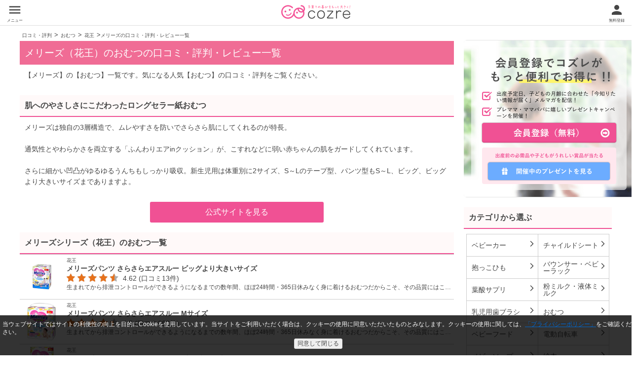

--- FILE ---
content_type: text/html;charset=UTF-8
request_url: https://feature.cozre.jp/item/brand/109
body_size: 12083
content:
<!DOCTYPE html>
<html lang="ja">
<head>
    <title>メリーズシリーズ（花王）のおむつに関する口コミ・評判・レビュー｜cozre[コズレ] 子育てマガジン</title>

    <meta name="description" content="メリーズシリーズ（花王）のおむつに関する口コミ・評判・レビューをチェックできます！ママパパが答えた、メリーズシリーズの口コミ数は日本最大級！あなたの子どもにぴったりのおむつ選びの参考にしてください！">
    <meta name="keywords" content="花王,メリーズ,おむつ,人気,口コミ,評判,レビュー,cozre,コズレ" />
    <link rel="canonical" href="https://feature.cozre.jp/item/brand/109" />
    <meta property="og:title" content="メリーズシリーズ（花王）のおむつに関する口コミ・評判・レビュー｜cozre[コズレ] 子育てマガジン" />
    <meta property="og:type" content="article" />
    <meta property="og:site_name" content="cozre[コズレ]" />
    <meta property="og:description" content="メリーズシリーズ（花王）のおむつに関する口コミ・評判・レビューをチェックできます！ママパパが答えた、メリーズシリーズの口コミ数は日本最大級！あなたの子どもにぴったりのおむつ選びの参考にしてください！" />
    <meta property="og:url" content="https://feature.cozre.jp/item/brand/109" />
    <meta name="twitter:card" content="summary_large_image">
    <meta name="twitter:site" content="@cozre1">

    <meta charset="UTF-8">
    <meta http-equiv="X-UA-Compatible" content="IE=edge">
    <link rel="apple-touch-icon" sizes="57x57" href="">
    <link rel="apple-touch-icon" sizes="60x60" href="">
    <link rel="apple-touch-icon" sizes="72x72" href="">
    <link rel="apple-touch-icon" sizes="76x76" href="">
    <link rel="apple-touch-icon" sizes="114x114" href="">
    <link rel="apple-touch-icon" sizes="120x120" href="">
    <link rel="apple-touch-icon" sizes="144x144" href="">
    <link rel="apple-touch-icon" sizes="152x152" href="">
    <link rel="apple-touch-icon" sizes="180x180" href="">
    <link rel="icon" type="image/png" href="" sizes="32x32">
    <link rel="icon" type="image/png" href="" sizes="194x194">
    <link rel="icon" type="image/png" href="" sizes="96x96">
    <link rel="icon" type="image/png" href="" sizes="192x192">
    <link rel="icon" type="image/png" href="" sizes="16x16">
    <link rel="manifest" href="/manifest.json">
    <meta name="theme-color" content="#ffffff">
    <meta name="viewport" content="width=device-width,initial-scale=1">
    <link rel="shortcut icon" href="/item/img/favicon.ico" />
    <link rel="stylesheet" href="/item/css/review.css?202411250437">
    <link href="https://fonts.googleapis.com/icon?family=Material+Icons" rel="stylesheet">
    <script async='async' src='https://www.googletagservices.com/tag/js/gpt.js'></script>
    <link rel="alternate" type="application/rss+xml" title="cozreマガジン" href="https://feature.cozre.jp/feed/rss2">
    <meta property="fb:app_id" content="448306645314472" />
    <meta property="fb:pages" content="582870508453019" />
    <meta name="google-site-verification" content="Is8A1ZXIJhbsZIcDACGm-KPTQFm621yLAQeDbigLluw" />


    <script type="text/javascript">
        var config = {
            pageType: 'itemMakerTop',
            isLogin: '',
            isProduction: 'true',
            pageId: 'brand-top',
            imageHost: 'https://s3-ap-northeast-1.amazonaws.com',
            s3imagePath: 'https://s3-ap-northeast-1.amazonaws.com/image.cozre.jp',
            category: ''
        };
        var params = {
            isLogin: false
        };
        dataLayer = [{
            'pageType': config.pageType,
            'isLogin': config.isLogin,
            'isProduction': config.isProduction
        }];
    </script>

</head>
<body>

    <script>
        (function(i,s,o,g,r,a,m){i['GoogleAnalyticsObject']=r;i[r]=i[r]||function(){
                    (i[r].q=i[r].q||[]).push(arguments)},i[r].l=1*new Date();a=s.createElement(o),
                m=s.getElementsByTagName(o)[0];a.async=1;a.src=g;m.parentNode.insertBefore(a,m)
        })(window,document,'script','//www.google-analytics.com/analytics.js','ga');

        ga('create', 'UA-45655270-2', {'userId':'6bf7794b-4a62-4811-bf05-983bfe7ababb'});
        ga('require', 'linkid', 'linkid.js');
        ga('send', 'pageview', {
            'dimension1': '',
            'dimension2': '',
            'dimension3': 'guest'
        });

    </script>
    <script>
        var googletag = googletag || {};
            googletag.cmd = googletag.cmd || [];
    </script>
    <script>
    googletag.cmd.push(function() {
            googletag.defineSlot('/125125376/reviews_pcsp_aside_01', [[320, 250], [336, 280]], 'div-gpt-ad-1526378261566-0').addService(googletag.pubads());
            googletag.defineSlot('/125125376/reviews_pcsp_aside_02', [[320, 250], [336, 280]], 'div-gpt-ad-1526378212474-0').addService(googletag.pubads());
            googletag.defineSlot('/125125376/reviews_pcsp_recom_01', [320, 480], 'div-gpt-ad-1545066941773-0').addService(googletag.pubads());
            googletag.pubads().enableSingleRequest();
            googletag.pubads().collapseEmptyDivs();
            googletag.enableServices();
            });
    </script>
<!-- Google Tag Manager -->

<noscript><iframe src="//www.googletagmanager.com/ns.html?id=GTM-KH4Q39"
                  height="0" width="0" style="display:none;visibility:hidden"></iframe></noscript>
<script>(function(w,d,s,l,i){w[l]=w[l]||[];w[l].push({'gtm.start':
        new Date().getTime(),event:'gtm.js'});var f=d.getElementsByTagName(s)[0],
        j=d.createElement(s),dl=l!='dataLayer'?'&l='+l:'';j.async=true;j.src=
        '//www.googletagmanager.com/gtm.js?id='+i+dl;f.parentNode.insertBefore(j,f);
})(window,document,'script','dataLayer','GTM-KH4Q39');</script>
<!-- End Google Tag Manager -->

<div id="fb-root"></div>
<script>
    window.fbAsyncInit = function() {
        FB.init({
            appId      : '448306645314472',
            xfbml      : true,
            version    : 'v2.3'
        });
    };

    (function(d, s, id){
        var js, fjs = d.getElementsByTagName(s)[0];
        if (d.getElementById(id)) {return;}
        js = d.createElement(s); js.id = id;
        js.src = "//connect.facebook.net/ja_JP/sdk.js";
        fjs.parentNode.insertBefore(js, fjs);
    }(document, 'script', 'facebook-jssdk'));
</script>
<header>
    <div class="hdr__btn-menu">
        <label class="hdr__menu--toggle" for="hdr__menu--open"><i class="material-icons">menu</i><span>メニュー</span></label>
        <input id="hdr__menu--open" type="checkbox">
        <div id="hdr__menu">
            <div class="hdr__menu-title">口コミテーマ</div>
            <nav>
                    <dl>
                        <dt>授乳・食事</dt>
                        <dd><a href="/item/goods/%E3%83%99%E3%83%93%E3%83%BC%E3%83%95%E3%83%BC%E3%83%89">ベビーフード</a></dd>
                        <dd><a href="/item/service/%E3%82%A6%E3%82%A9%E3%83%BC%E3%82%BF%E3%83%BC%E3%82%B5%E3%83%BC%E3%83%90%E3%83%BC">ウォーターサーバー</a></dd>
                        <dd><a href="/item/goods/%E7%B2%89%E3%83%9F%E3%83%AB%E3%82%AF%E3%83%BB%E6%B6%B2%E4%BD%93%E3%83%9F%E3%83%AB%E3%82%AF">粉ミルク・液体ミルク</a></dd>
                    </dl>
                    <dl>
                        <dt>紙おむつ・トイレ</dt>
                        <dd><a href="/item/goods/%E3%81%8A%E3%82%80%E3%81%A4">おむつ</a></dd>
                    </dl>
                    <dl>
                        <dt>絵本・おもちゃ</dt>
                        <dd><a href="/item/book/%E7%B5%B5%E6%9C%AC">絵本</a></dd>
                    </dl>
                    <dl>
                        <dt>おでかけグッズ</dt>
                        <dd><a href="/item/goods/%E9%9B%BB%E5%8B%95%E8%87%AA%E8%BB%A2%E8%BB%8A">電動自転車</a></dd>
                        <dd><a href="/item/goods/%E3%83%81%E3%83%A3%E3%82%A4%E3%83%AB%E3%83%89%E3%82%B7%E3%83%BC%E3%83%88">チャイルドシート</a></dd>
                        <dd><a href="/item/goods/%E6%8A%B1%E3%81%A3%E3%81%93%E3%81%B2%E3%82%82">抱っこひも</a></dd>
                        <dd><a href="/item/goods/%E3%83%99%E3%83%93%E3%83%BC%E3%82%AB%E3%83%BC">ベビーカー</a></dd>
                    </dl>
                    <dl>
                        <dt>ベビー家具・寝具</dt>
                        <dd><a href="/item/goods/%E3%83%90%E3%82%A6%E3%83%B3%E3%82%B5%E3%83%BC%E3%83%BB%E3%83%99%E3%83%93%E3%83%BC%E3%83%A9%E3%83%83%E3%82%AF">バウンサー・ベビーラック</a></dd>
                    </dl>
                    <dl>
                        <dt>保険・金融</dt>
                        <dd><a href="/item/service/%E5%AD%A6%E8%B3%87%E4%BF%9D%E9%99%BA">学資保険</a></dd>
                    </dl>
                    <dl>
                        <dt>マタニティ</dt>
                        <dd><a href="/item/spot/%E7%94%A3%E5%A9%A6%E4%BA%BA%E7%A7%91">産婦人科</a></dd>
                        <dd><a href="/item/goods/%E8%91%89%E9%85%B8%E3%82%B5%E3%83%97%E3%83%AA">葉酸サプリ</a></dd>
                    </dl>
                    <dl>
                        <dt>ベビー・キッズ日用品</dt>
                        <dd><a href="/item/goods/%E3%83%99%E3%83%93%E3%83%BC%E3%82%BD%E3%83%BC%E3%83%97">ベビーソープ</a></dd>
                        <dd><a href="/item/goods/%E4%B9%B3%E5%85%90%E7%94%A8%E6%AD%AF%E3%83%96%E3%83%A9%E3%82%B7">乳児用歯ブラシ</a></dd>
                    </dl>
                    <dl>
                        <dt>教育</dt>
                        <dd><a href="/item/service/%E3%82%AA%E3%83%B3%E3%83%A9%E3%82%A4%E3%83%B3%E8%8B%B1%E4%BC%9A%E8%A9%B1%28%E5%AD%90%E3%81%A9%E3%82%82%E5%90%91%E3%81%91%29">オンライン英会話(子ども向け)</a></dd>
                        <dd><a href="/item/service/%E5%B9%BC%E5%85%90%E5%90%91%E3%81%91%E6%95%99%E8%82%B2%E3%82%B5%E3%83%BC%E3%83%93%E3%82%B9">幼児向け教育サービス</a></dd>
                    </dl>
                    <dl>
                        <dt>レジャー</dt>
                        <dd><a href="/item/spot/%E9%81%8A%E5%9C%92%E5%9C%B0">遊園地</a></dd>
                        <dd><a href="/item/spot/%E6%B0%B4%E6%97%8F%E9%A4%A8">水族館</a></dd>
                        <dd><a href="/item/service/%E8%88%AA%E7%A9%BA%E4%BC%9A%E7%A4%BE">航空会社</a></dd>
                        <dd><a href="/item/service/%E6%97%85%E8%A1%8C%E4%BC%9A%E7%A4%BE">旅行会社</a></dd>
                        <dd><a href="/item/spot/%E5%85%AC%E5%9C%92">公園</a></dd>
                        <dd><a href="/item/spot/%E5%8B%95%E7%89%A9%E5%9C%92">動物園</a></dd>
                        <dd><a href="/item/service/LCC%28%E6%A0%BC%E5%AE%89%E8%88%AA%E7%A9%BA%29%26MCC">LCC(格安航空)&amp;MCC</a></dd>
                        <dd><a href="/item/service/%E6%97%85%E8%A1%8C%E4%BA%88%E7%B4%84%E3%82%B5%E3%82%A4%E3%83%88">旅行予約サイト</a></dd>
                    </dl>
                    <dl>
                        <dt>生活サービス</dt>
                        <dd><a href="/item/service/%E5%AD%90%E3%81%A9%E3%82%82%E8%A6%8B%E5%AE%88%E3%82%8A%E3%82%B5%E3%83%BC%E3%83%93%E3%82%B9">子ども見守りサービス </a></dd>
                        <dd><a href="/item/service/%E3%82%AF%E3%83%AA%E3%83%BC%E3%83%8B%E3%83%B3%E3%82%B0">クリーニング</a></dd>
                        <dd><a href="/item/service/%E5%8B%95%E7%94%BB%E9%85%8D%E4%BF%A1%E3%82%B5%E3%83%BC%E3%83%93%E3%82%B9">動画配信サービス </a></dd>
                        <dd><a href="/item/service/%E3%81%93%E3%81%A9%E3%82%82%E5%86%99%E7%9C%9F%E9%A4%A8">こども写真館</a></dd>
                        <dd><a href="/item/service/%E5%AE%B6%E4%BA%8B%E4%BB%A3%E8%A1%8C%E3%82%B5%E3%83%BC%E3%83%93%E3%82%B9">家事代行サービス</a></dd>
                        <dd><a href="/item/service/%E3%82%AB%E3%83%BC%E3%82%B7%E3%82%A7%E3%82%A2%E3%83%AA%E3%83%B3%E3%82%B0">カーシェアリング</a></dd>
                        <dd><a href="/item/service/%E3%83%99%E3%83%93%E3%83%BC%E7%94%A8%E5%93%81%E9%80%9A%E8%B2%A9">ベビー用品通販</a></dd>
                        <dd><a href="/item/service/%E3%83%95%E3%82%A9%E3%83%88%E3%82%B0%E3%83%83%E3%82%BA%E4%BD%9C%E6%88%90%E3%82%A2%E3%83%97%E3%83%AA">フォトグッズ作成アプリ</a></dd>
                    </dl>
                    <dl>
                        <dt>住まい</dt>
                        <dd><a href="/item/service/%E5%BC%95%E8%B6%8A%E3%81%97%E6%A5%AD%E8%80%85">引越し業者 </a></dd>
                    </dl>
            </nav>
        </div>
        <div id="overlay"></div>
    </div>
    <a href="/"><img src="/item/img/logo_280x56.png" alt="cozre" width="140"></a>
    <a href="/user/register/" class="hdr__btn-register">
        <i class="material-icons">person</i>
        <span>無料登録</span>
    </a>
</header>

    <main>
    <div id="main" class="category">
        <nav class="list-hdr__breadcrumbs">
            <ul>
                <li><a href="/item/">口コミ・評判</a></li>
                <li><a href="/item/goods/%E3%81%8A%E3%82%80%E3%81%A4">おむつ</a></li>
                <li><a href="/item/maker/12_126">花王</a></li>
                <li>メリーズの口コミ・評判・レビュー一覧</li>
            </ul>
        </nav>
        <div class="list-hdr">
            <div class="list-hdr__info">
                <div class="list-hdr__name">
                    <h1>メリーズ（花王）のおむつの口コミ・評判・レビュー一覧</h1>
                </div>
                <div class="list-hdr__eyecatch">
                    <span>【メリーズ】の【おむつ】一覧です。気になる人気【おむつ】の口コミ・評判をご覧ください。</span>
                </div>
            </div>
        </div>

        <div class="item-sec">
            <h2>肌へのやさしさにこだわったロングセラー紙おむつ</h2>
<p>メリーズは独自の3層構造で、ムレやすさを防いでさらさら肌にしてくれるのが特長。<br><br>通気性とやわらかさを両立する「ふんわりエアinクッション」が、こすれなどに弱い赤ちゃんの肌をガードしてくれています。<br><br>さらに細かい凹凸がゆるゆるうんちもしっかり吸収。新生児用は体重別に2サイズ、S～Lのテープ型、パンツ型もS～L、ビッグ、ビッグより大きいサイズまでありますよ。</p>
        </div>
        <div class="item-sec">
            <a class="btn--primary" href="https://www.kao.co.jp/merries/" target="_blank">公式サイトを見る</a>
        </div>

        <div class="item-sec">
            <h2>メリーズシリーズ（花王）のおむつ一覧</h2>
            <ul class="item-sec__list">
                <li>
                    <a href="/item/1701">
                        <div class="img"><img src="https://s3-ap-northeast-1.amazonaws.com/image.cozre.jp/reviews/item/2596_160x160" width="80" height="80" alt="メリーズパンツ さらさらエアスルー ビッグより大きいサイズ"></div>
                        <div class="detail">
                            <div class="list__item__maker">花王</div>
                            <div class="list__item__name">メリーズパンツ さらさらエアスルー ビッグより大きいサイズ</div>
                            <div class="list__item__score">
                                <span class="review__score" data-score="4.62"><span></span></span>
                                <span>4.62</span>&nbsp;<span class="count">(口コミ13件)</span>
                            </div>
                            <div class="list__item__sales"></div>
                            <div class="list__item__description">生まれてから排泄コントロールができるようになるまでの数年間、ほぼ24時間・365日休みなく身に着けるおむつだからこそ、その品質にはこだわってあげたいですよね。&lt;br&gt;1983年に誕生したメリーズのおむつは30年以上にもわたる研究開発によって最高の品質を実現し、徹底的にこだわりぬいた肌へのやさしさと使い勝手の良さで、テープタイプとパンツタイプ合わせて10年連続売上ナンバーワンというすぐれた実績を残しています。&lt;br&gt;実際に、メリーズのおむつといえば品質がいい、というイメージをお持ちの方も多いのではないでしょうか。海外にも愛用者がいるほど、その上質な使用感は他の追随を許しません。&lt;br&gt;中でもパンツタイプおむつはの「メリーズパンツ さらさらエアスルー」は、そのあまりの履き心地のよさにグッドデザイン賞を受賞したほど。おむつを衣服の一つとして考えて履き心地にこだわったことで、メリーズパンツこそおむつのユニバーサルデザインであるという評価を得たのです。&lt;br&gt;今回はそんな「メリーズパンツ さらさらエアスルー」について、その魅力をたっぷりご紹介します。</div>
                        </div>
                    </a>
                </li>
                <li>
                    <a href="/item/1702">
                        <div class="img"><img src="https://s3-ap-northeast-1.amazonaws.com/image.cozre.jp/reviews/item/2597_160x160" width="80" height="80" alt="メリーズパンツ さらさらエアスルー Mサイズ"></div>
                        <div class="detail">
                            <div class="list__item__maker">花王</div>
                            <div class="list__item__name">メリーズパンツ さらさらエアスルー Mサイズ</div>
                            <div class="list__item__score">
                                <span class="review__score" data-score="4.5"><span></span></span>
                                <span>4.5</span>&nbsp;<span class="count">(口コミ660件)</span>
                            </div>
                            <div class="list__item__sales"></div>
                            <div class="list__item__description">生まれてから排泄コントロールができるようになるまでの数年間、ほぼ24時間・365日休みなく身に着けるおむつだからこそ、その品質にはこだわってあげたいですよね。&lt;br&gt;1983年に誕生したメリーズのおむつは30年以上にもわたる研究開発によって最高の品質を実現し、徹底的にこだわりぬいた肌へのやさしさと使い勝手の良さで、テープタイプとパンツタイプ合わせて10年連続売上ナンバーワンというすぐれた実績を残しています。&lt;br&gt;実際に、メリーズのおむつといえば品質がいい、というイメージをお持ちの方も多いのではないでしょうか。海外にも愛用者がいるほど、その上質な使用感は他の追随を許しません。&lt;br&gt;中でもパンツタイプおむつはの「メリーズパンツ さらさらエアスルー」は、そのあまりの履き心地のよさにグッドデザイン賞を受賞したほど。おむつを衣服の一つとして考えて履き心地にこだわったことで、メリーズパンツこそおむつのユニバーサルデザインであるという評価を得たのです。&lt;br&gt;今回はそんな「メリーズパンツ さらさらエアスルー」について、その魅力をたっぷりご紹介します。</div>
                        </div>
                    </a>
                </li>
                <li>
                    <a href="/item/1700">
                        <div class="img"><img src="https://s3-ap-northeast-1.amazonaws.com/image.cozre.jp/reviews/item/2595_160x160" width="80" height="80" alt="メリーズパンツ さらさらエアスルー ビッグサイズ"></div>
                        <div class="detail">
                            <div class="list__item__maker">花王</div>
                            <div class="list__item__name">メリーズパンツ さらさらエアスルー ビッグサイズ</div>
                            <div class="list__item__score">
                                <span class="review__score" data-score="4.49"><span></span></span>
                                <span>4.49</span>&nbsp;<span class="count">(口コミ171件)</span>
                            </div>
                            <div class="list__item__sales"></div>
                            <div class="list__item__description">生まれてから排泄コントロールができるようになるまでの数年間、ほぼ24時間・365日休みなく身に着けるおむつだからこそ、その品質にはこだわってあげたいですよね。&lt;br&gt;1983年に誕生したメリーズのおむつは30年以上にもわたる研究開発によって最高の品質を実現し、徹底的にこだわりぬいた肌へのやさしさと使い勝手の良さで、テープタイプとパンツタイプ合わせて10年連続売上ナンバーワンというすぐれた実績を残しています。&lt;br&gt;実際に、メリーズのおむつといえば品質がいい、というイメージをお持ちの方も多いのではないでしょうか。海外にも愛用者がいるほど、その上質な使用感は他の追随を許しません。&lt;br&gt;中でもパンツタイプおむつはの「メリーズパンツ さらさらエアスルー」は、そのあまりの履き心地のよさにグッドデザイン賞を受賞したほど。おむつを衣服の一つとして考えて履き心地にこだわったことで、メリーズパンツこそおむつのユニバーサルデザインであるという評価を得たのです。&lt;br&gt;今回はそんな「メリーズパンツ さらさらエアスルー」について、その魅力をたっぷりご紹介します。</div>
                        </div>
                    </a>
                </li>
                <li>
                    <a href="/item/1705">
                        <div class="img"><img src="https://s3-ap-northeast-1.amazonaws.com/image.cozre.jp/reviews/item/2600_160x160" width="80" height="80" alt="メリーズ さらさらエアスルー 新生児用 3000gまで"></div>
                        <div class="detail">
                            <div class="list__item__maker">花王</div>
                            <div class="list__item__name">メリーズ さらさらエアスルー 新生児用 3000gまで</div>
                            <div class="list__item__score">
                                <span class="review__score" data-score="4.48"><span></span></span>
                                <span>4.48</span>&nbsp;<span class="count">(口コミ264件)</span>
                            </div>
                            <div class="list__item__sales"></div>
                            <div class="list__item__description">花王の展開する大人気のおむつブランド「メリーズ」。「Smile &amp; Smile メリーズ」というCMのフレーズや、かわいらしいうさぎのキャラクターで、子育て世代のみならず全国的に高い認知度を誇っています。また、日本はもちろん、アジア各国でもその品質が高く評価されています。爆買い中の中国人旅行客が、メリーズのおむつをまとめ買いしている光景を目にしたことのある方もいるのでは？&lt;br&gt;単なる日用品としてのおむつではなく、ベビー用品のひとつとして育児ライフをサポートしていきたいと考えるメリーズは、ハッピーな気持ちにさせてくれるやさしいデザインや、徹底した品質管理によって高められた安全性など、たくさんのこだわりを詰め込んだおむつづくりに取り組んでいます。&lt;br&gt;中でも人気シリーズの「さらさらエアスルー」は、メリーズ史上「いちばんやさしい」紙おむつとして、多くのママに愛用されている人気商品です。&lt;br&gt;今回はそんなメリーズの「さらさらエアスルー」のテープタイプおむつについて、その詳しい特長をご紹介します。</div>
                        </div>
                    </a>
                </li>
                <li>
                    <a href="/item/1696">
                        <div class="img"><img src="https://s3-ap-northeast-1.amazonaws.com/image.cozre.jp/reviews/item/2591_160x160" width="80" height="80" alt="メリーズパンツ さらさらエアスルー Lサイズ"></div>
                        <div class="detail">
                            <div class="list__item__maker">花王</div>
                            <div class="list__item__name">メリーズパンツ さらさらエアスルー Lサイズ</div>
                            <div class="list__item__score">
                                <span class="review__score" data-score="4.48"><span></span></span>
                                <span>4.48</span>&nbsp;<span class="count">(口コミ458件)</span>
                            </div>
                            <div class="list__item__sales"></div>
                            <div class="list__item__description">生まれてから排泄コントロールができるようになるまでの数年間、ほぼ24時間・365日休みなく身に着けるおむつだからこそ、その品質にはこだわってあげたいですよね。&lt;br&gt;1983年に誕生したメリーズのおむつは30年以上にもわたる研究開発によって最高の品質を実現し、徹底的にこだわりぬいた肌へのやさしさと使い勝手の良さで、テープタイプとパンツタイプ合わせて10年連続売上ナンバーワンというすぐれた実績を残しています。&lt;br&gt;実際に、メリーズのおむつといえば品質がいい、というイメージをお持ちの方も多いのではないでしょうか。海外にも愛用者がいるほど、その上質な使用感は他の追随を許しません。&lt;br&gt;中でもパンツタイプおむつはの「メリーズパンツ さらさらエアスルー」は、そのあまりの履き心地のよさにグッドデザイン賞を受賞したほど。おむつを衣服の一つとして考えて履き心地にこだわったことで、メリーズパンツこそおむつのユニバーサルデザインであるという評価を得たのです。&lt;br&gt;今回はそんな「メリーズパンツ さらさらエアスルー」について、その魅力をたっぷりご紹介します。</div>
                        </div>
                    </a>
                </li>
                <li>
                    <a href="/item/1697">
                        <div class="img"><img src="https://s3-ap-northeast-1.amazonaws.com/image.cozre.jp/reviews/item/2592_160x160" width="80" height="80" alt="メリーズ さらさらエアスルー テープ Mサイズ"></div>
                        <div class="detail">
                            <div class="list__item__maker">花王</div>
                            <div class="list__item__name">メリーズ さらさらエアスルー テープ Mサイズ</div>
                            <div class="list__item__score">
                                <span class="review__score" data-score="4.46"><span></span></span>
                                <span>4.46</span>&nbsp;<span class="count">(口コミ244件)</span>
                            </div>
                            <div class="list__item__sales"></div>
                            <div class="list__item__description">花王の展開する大人気のおむつブランド「メリーズ」。「Smile &amp; Smile メリーズ」というCMのフレーズや、かわいらしいうさぎのキャラクターで、子育て世代のみならず全国的に高い認知度を誇っています。また、日本はもちろん、アジア各国でもその品質が高く評価されています。爆買い中の中国人旅行客が、メリーズのおむつをまとめ買いしている光景を目にしたことのある方もいるのでは？&lt;br&gt;単なる日用品としてのおむつではなく、ベビー用品のひとつとして育児ライフをサポートしていきたいと考えるメリーズは、ハッピーな気持ちにさせてくれるやさしいデザインや、徹底した品質管理によって高められた安全性など、たくさんのこだわりを詰め込んだおむつづくりに取り組んでいます。&lt;br&gt;中でも人気シリーズの「さらさらエアスルー」は、メリーズ史上「いちばんやさしい」紙おむつとして、多くのママに愛用されている人気商品です。&lt;br&gt;今回はそんなメリーズの「さらさらエアスルー」のテープタイプおむつについて、その詳しい特長をご紹介します。</div>
                        </div>
                    </a>
                </li>
                <li>
                    <a href="/item/1698">
                        <div class="img"><img src="https://s3-ap-northeast-1.amazonaws.com/image.cozre.jp/reviews/item/2593_160x160" width="80" height="80" alt="メリーズ さらさらエアスルー テープ Sサイズ"></div>
                        <div class="detail">
                            <div class="list__item__maker">花王</div>
                            <div class="list__item__name">メリーズ さらさらエアスルー テープ Sサイズ</div>
                            <div class="list__item__score">
                                <span class="review__score" data-score="4.41"><span></span></span>
                                <span>4.41</span>&nbsp;<span class="count">(口コミ319件)</span>
                            </div>
                            <div class="list__item__sales"></div>
                            <div class="list__item__description">花王の展開する大人気のおむつブランド「メリーズ」。「Smile &amp; Smile メリーズ」というCMのフレーズや、かわいらしいうさぎのキャラクターで、子育て世代のみならず全国的に高い認知度を誇っています。また、日本はもちろん、アジア各国でもその品質が高く評価されています。爆買い中の中国人旅行客が、メリーズのおむつをまとめ買いしている光景を目にしたことのある方もいるのでは？&lt;br&gt;単なる日用品としてのおむつではなく、ベビー用品のひとつとして育児ライフをサポートしていきたいと考えるメリーズは、ハッピーな気持ちにさせてくれるやさしいデザインや、徹底した品質管理によって高められた安全性など、たくさんのこだわりを詰め込んだおむつづくりに取り組んでいます。&lt;br&gt;中でも人気シリーズの「さらさらエアスルー」は、メリーズ史上「いちばんやさしい」紙おむつとして、多くのママに愛用されている人気商品です。&lt;br&gt;今回はそんなメリーズの「さらさらエアスルー」のテープタイプおむつについて、その詳しい特長をご紹介します。</div>
                        </div>
                    </a>
                </li>
                <li>
                    <a href="/item/1704">
                        <div class="img"><img src="https://s3-ap-northeast-1.amazonaws.com/image.cozre.jp/reviews/item/2599_160x160" width="80" height="80" alt="メリーズパンツ さらさらエアスルー Sサイズ"></div>
                        <div class="detail">
                            <div class="list__item__maker">花王</div>
                            <div class="list__item__name">メリーズパンツ さらさらエアスルー Sサイズ</div>
                            <div class="list__item__score">
                                <span class="review__score" data-score="4.39"><span></span></span>
                                <span>4.39</span>&nbsp;<span class="count">(口コミ352件)</span>
                            </div>
                            <div class="list__item__sales"></div>
                            <div class="list__item__description">生まれてから排泄コントロールができるようになるまでの数年間、ほぼ24時間・365日休みなく身に着けるおむつだからこそ、その品質にはこだわってあげたいですよね。&lt;br&gt;1983年に誕生したメリーズのおむつは30年以上にもわたる研究開発によって最高の品質を実現し、徹底的にこだわりぬいた肌へのやさしさと使い勝手の良さで、テープタイプとパンツタイプ合わせて10年連続売上ナンバーワンというすぐれた実績を残しています。&lt;br&gt;実際に、メリーズのおむつといえば品質がいい、というイメージをお持ちの方も多いのではないでしょうか。海外にも愛用者がいるほど、その上質な使用感は他の追随を許しません。&lt;br&gt;中でもパンツタイプおむつはの「メリーズパンツ さらさらエアスルー」は、そのあまりの履き心地のよさにグッドデザイン賞を受賞したほど。おむつを衣服の一つとして考えて履き心地にこだわったことで、メリーズパンツこそおむつのユニバーサルデザインであるという評価を得たのです。&lt;br&gt;今回はそんな「メリーズパンツ さらさらエアスルー」について、その魅力をたっぷりご紹介します。</div>
                        </div>
                    </a>
                </li>
                <li>
                    <a href="/item/1699">
                        <div class="img"><img src="https://s3-ap-northeast-1.amazonaws.com/image.cozre.jp/reviews/item/2594_160x160" width="80" height="80" alt="メリーズ さらさらエアスルー テープ  新生児用（お誕生から5000gまで）"></div>
                        <div class="detail">
                            <div class="list__item__maker">花王</div>
                            <div class="list__item__name">メリーズ さらさらエアスルー テープ  新生児用（お誕生から5000gまで）</div>
                            <div class="list__item__score">
                                <span class="review__score" data-score="4.36"><span></span></span>
                                <span>4.36</span>&nbsp;<span class="count">(口コミ559件)</span>
                            </div>
                            <div class="list__item__sales"></div>
                            <div class="list__item__description">花王の展開する大人気のおむつブランド「メリーズ」。「Smile &amp; Smile メリーズ」というCMのフレーズや、かわいらしいうさぎのキャラクターで、子育て世代のみならず全国的に高い認知度を誇っています。また、日本はもちろん、アジア各国でもその品質が高く評価されています。爆買い中の中国人旅行客が、メリーズのおむつをまとめ買いしている光景を目にしたことのある方もいるのでは？&lt;br&gt;単なる日用品としてのおむつではなく、ベビー用品のひとつとして育児ライフをサポートしていきたいと考えるメリーズは、ハッピーな気持ちにさせてくれるやさしいデザインや、徹底した品質管理によって高められた安全性など、たくさんのこだわりを詰め込んだおむつづくりに取り組んでいます。&lt;br&gt;中でも人気シリーズの「さらさらエアスルー」は、メリーズ史上「いちばんやさしい」紙おむつとして、多くのママに愛用されている人気商品です。&lt;br&gt;今回はそんなメリーズの「さらさらエアスルー」のテープタイプおむつについて、その詳しい特長をご紹介します。</div>
                        </div>
                    </a>
                </li>
                <li>
                    <a href="/item/1703">
                        <div class="img"><img src="https://s3-ap-northeast-1.amazonaws.com/image.cozre.jp/reviews/item/2598_160x160" width="80" height="80" alt="メリーズ さらさらエアスルー テープ Lサイズ"></div>
                        <div class="detail">
                            <div class="list__item__maker">花王</div>
                            <div class="list__item__name">メリーズ さらさらエアスルー テープ Lサイズ</div>
                            <div class="list__item__score">
                                <span class="review__score" data-score="4.36"><span></span></span>
                                <span>4.36</span>&nbsp;<span class="count">(口コミ70件)</span>
                            </div>
                            <div class="list__item__sales"></div>
                            <div class="list__item__description">花王の展開する大人気のおむつブランド「メリーズ」。「Smile &amp; Smile メリーズ」というCMのフレーズや、かわいらしいうさぎのキャラクターで、子育て世代のみならず全国的に高い認知度を誇っています。また、日本はもちろん、アジア各国でもその品質が高く評価されています。爆買い中の中国人旅行客が、メリーズのおむつをまとめ買いしている光景を目にしたことのある方もいるのでは？&lt;br&gt;単なる日用品としてのおむつではなく、ベビー用品のひとつとして育児ライフをサポートしていきたいと考えるメリーズは、ハッピーな気持ちにさせてくれるやさしいデザインや、徹底した品質管理によって高められた安全性など、たくさんのこだわりを詰め込んだおむつづくりに取り組んでいます。&lt;br&gt;中でも人気シリーズの「さらさらエアスルー」は、メリーズ史上「いちばんやさしい」紙おむつとして、多くのママに愛用されている人気商品です。&lt;br&gt;今回はそんなメリーズの「さらさらエアスルー」のテープタイプおむつについて、その詳しい特長をご紹介します。</div>
                        </div>
                    </a>
                </li>
            </ul>
            <div class="reviews__paging">
                <div>
                </div>
                <span>1/1</span>
                <div>
                </div>
            </div>
        </div>

        <div class="item-sec">
            <h2>花王のブランド一覧</h2>
            <ul class="category__links">
                    <li><a href="/item/brand/109">メリーズ<i class="material-icons">arrow_forward_ios</i></a></li>
            </ul>
        </div>




<ul class="item__notice-list">
    <li>・コズレでは、商品・サービス・スポットごとの点数によるランキングを提供しています。</li>
    <li>・点数は、コズレ会員の皆様に投稿いただいた感想をもとに算出した参考指標です。</li>
    <li>・本記事の情報、及びこの情報を用いて行う利用者の行動や判断につきまして、正確性、完全性、適合性、有益性、その他一切について当社はいかなる責任も負いません。本記事の情報に基づくすべての行動やその他に関する判断・決定は、利用者ご自身の責任において行っていただきますようお願いいたします。</li>
    <li>・口コミなどの投稿はあくまで投稿者の感想です。個人差がありますのでご注意ください。</li>
    <li>・表示価格は、改正前の消費税率で掲載されている場合があります。ご了承ください。</li>
    <li>・掲載情報に誤りを発見された場合は「<a href="/inquiry?case=6">お問い合わせ</a>」フォームよりご連絡ください。</li>
</ul>

    </div>
<aside class="aside">
    <div style="width:345px;height:319px;position:relative;margin: 20px auto;background-image:url(https://s3-ap-northeast-1.amazonaws.com/image.cozre.jp/magazine/material/bg-cta.png);background-size:345px 319px;"><a href="https://feature.cozre.jp/user/register?ref=magazine-article-cta" style="position:absolute;top:166px;left:0;right:0;margin:auto;display:block;width:276px;height:44px;background-image:url(https://s3-ap-northeast-1.amazonaws.com/image.cozre.jp/magazine/material/btn-cta-member.png);background-size:276px 44px;"></a><a href="https://feature.cozre.jp/72253?ref=magazine-article-cta" style="position:absolute;top:246px;left:0;right:0;margin:auto;display:block;width:251px;height:40px;background-image:url(https://s3-ap-northeast-1.amazonaws.com/image.cozre.jp/magazine/material/btn-cta-present.png);background-size:251px 40px;"></a></div>
    <div class="ads__bnr--rectangle">
        <!-- /125125376/reviews_pcsp_aside_01 -->
        <div id='div-gpt-ad-1526378261566-0'>
            <script>
            googletag.cmd.push(function() { googletag.display('div-gpt-ad-1526378261566-0'); });
            </script>
        </div>
    </div>
    <div class="aside__recom">
        <!-- /125125376/reviews_pcsp_recom_01 -->
        <div id='div-gpt-ad-1545066941773-0' style='height:480px; width:320px;'>
            <script>
                googletag.cmd.push(function() { googletag.display('div-gpt-ad-1545066941773-0'); });
            </script>
        </div>
    </div>
    <div class="ads__bnr--rectangle">
        <!-- /125125376/reviews_pcsp_aside_02 -->
        <div id='div-gpt-ad-1526378212474-0'>
            <script>
            googletag.cmd.push(function() { googletag.display('div-gpt-ad-1526378212474-0'); });
            </script>
        </div>
    </div>
    <div class="aside-sec">
        <h2>カテゴリから選ぶ</h2>
        <ul class="category__links">
				<li><a href="/item/goods/%E3%83%99%E3%83%93%E3%83%BC%E3%82%AB%E3%83%BC">ベビーカー<i class="material-icons">arrow_forward_ios</i></a></li>
				<li><a href="/item/goods/%E3%83%81%E3%83%A3%E3%82%A4%E3%83%AB%E3%83%89%E3%82%B7%E3%83%BC%E3%83%88">チャイルドシート<i class="material-icons">arrow_forward_ios</i></a></li>
				<li><a href="/item/goods/%E6%8A%B1%E3%81%A3%E3%81%93%E3%81%B2%E3%82%82">抱っこひも<i class="material-icons">arrow_forward_ios</i></a></li>
				<li><a href="/item/goods/%E3%83%90%E3%82%A6%E3%83%B3%E3%82%B5%E3%83%BC%E3%83%BB%E3%83%99%E3%83%93%E3%83%BC%E3%83%A9%E3%83%83%E3%82%AF">バウンサー・ベビーラック<i class="material-icons">arrow_forward_ios</i></a></li>
				<li><a href="/item/goods/%E8%91%89%E9%85%B8%E3%82%B5%E3%83%97%E3%83%AA">葉酸サプリ<i class="material-icons">arrow_forward_ios</i></a></li>
				<li><a href="/item/goods/%E7%B2%89%E3%83%9F%E3%83%AB%E3%82%AF%E3%83%BB%E6%B6%B2%E4%BD%93%E3%83%9F%E3%83%AB%E3%82%AF">粉ミルク・液体ミルク<i class="material-icons">arrow_forward_ios</i></a></li>
				<li><a href="/item/goods/%E4%B9%B3%E5%85%90%E7%94%A8%E6%AD%AF%E3%83%96%E3%83%A9%E3%82%B7">乳児用歯ブラシ<i class="material-icons">arrow_forward_ios</i></a></li>
				<li><a href="/item/goods/%E3%81%8A%E3%82%80%E3%81%A4">おむつ<i class="material-icons">arrow_forward_ios</i></a></li>
				<li><a href="/item/goods/%E3%83%99%E3%83%93%E3%83%BC%E3%83%95%E3%83%BC%E3%83%89">ベビーフード<i class="material-icons">arrow_forward_ios</i></a></li>
				<li><a href="/item/goods/%E9%9B%BB%E5%8B%95%E8%87%AA%E8%BB%A2%E8%BB%8A">電動自転車<i class="material-icons">arrow_forward_ios</i></a></li>
				<li><a href="/item/goods/%E3%83%99%E3%83%93%E3%83%BC%E3%82%BD%E3%83%BC%E3%83%97">ベビーソープ<i class="material-icons">arrow_forward_ios</i></a></li>
				<li><a href="/item/book/%E7%B5%B5%E6%9C%AC">絵本<i class="material-icons">arrow_forward_ios</i></a></li>
				<li><a href="/item/spot/%E7%94%A3%E5%A9%A6%E4%BA%BA%E7%A7%91">産婦人科<i class="material-icons">arrow_forward_ios</i></a></li>
				<li><a href="/item/spot/%E5%8B%95%E7%89%A9%E5%9C%92">動物園<i class="material-icons">arrow_forward_ios</i></a></li>
				<li><a href="/item/spot/%E6%B0%B4%E6%97%8F%E9%A4%A8">水族館<i class="material-icons">arrow_forward_ios</i></a></li>
				<li><a href="/item/spot/%E5%85%AC%E5%9C%92">公園<i class="material-icons">arrow_forward_ios</i></a></li>
				<li><a href="/item/spot/%E9%81%8A%E5%9C%92%E5%9C%B0">遊園地<i class="material-icons">arrow_forward_ios</i></a></li>
				<li><a href="/item/spot/%E4%B8%8D%E5%A6%8A%E6%B2%BB%E7%99%82%E6%96%BD%E8%A8%AD%28%E7%97%85%E9%99%A2%E3%83%BB%E3%82%AF%E3%83%AA%E3%83%8B%E3%83%83%E3%82%AF%29">不妊治療施設(病院・クリニック)<i class="material-icons">arrow_forward_ios</i></a></li>
				<li><a href="/item/service/%E5%AD%A6%E8%B3%87%E4%BF%9D%E9%99%BA">学資保険<i class="material-icons">arrow_forward_ios</i></a></li>
				<li><a href="/item/service/%E5%B9%BC%E5%85%90%E5%90%91%E3%81%91%E6%95%99%E8%82%B2%E3%82%B5%E3%83%BC%E3%83%93%E3%82%B9">幼児向け教育サービス<i class="material-icons">arrow_forward_ios</i></a></li>
				<li><a href="/item/service/%E3%83%95%E3%82%A9%E3%83%88%E3%82%B0%E3%83%83%E3%82%BA%E4%BD%9C%E6%88%90%E3%82%A2%E3%83%97%E3%83%AA">フォトグッズ作成アプリ<i class="material-icons">arrow_forward_ios</i></a></li>
				<li><a href="/item/service/%E3%81%93%E3%81%A9%E3%82%82%E5%86%99%E7%9C%9F%E9%A4%A8">こども写真館<i class="material-icons">arrow_forward_ios</i></a></li>
				<li><a href="/item/service/%E6%97%85%E8%A1%8C%E4%BC%9A%E7%A4%BE">旅行会社<i class="material-icons">arrow_forward_ios</i></a></li>
				<li><a href="/item/service/%E8%88%AA%E7%A9%BA%E4%BC%9A%E7%A4%BE">航空会社<i class="material-icons">arrow_forward_ios</i></a></li>
				<li><a href="/item/service/%E3%82%AA%E3%83%B3%E3%83%A9%E3%82%A4%E3%83%B3%E8%8B%B1%E4%BC%9A%E8%A9%B1%28%E5%AD%90%E3%81%A9%E3%82%82%E5%90%91%E3%81%91%29">オンライン英会話(子ども向け)<i class="material-icons">arrow_forward_ios</i></a></li>
				<li><a href="/item/service/%E3%82%A6%E3%82%A9%E3%83%BC%E3%82%BF%E3%83%BC%E3%82%B5%E3%83%BC%E3%83%90%E3%83%BC">ウォーターサーバー<i class="material-icons">arrow_forward_ios</i></a></li>
				<li><a href="/item/service/%E3%82%AB%E3%83%BC%E3%82%B7%E3%82%A7%E3%82%A2%E3%83%AA%E3%83%B3%E3%82%B0">カーシェアリング<i class="material-icons">arrow_forward_ios</i></a></li>
				<li><a href="/item/service/%E5%AD%90%E3%81%A9%E3%82%82%E8%A6%8B%E5%AE%88%E3%82%8A%E3%82%B5%E3%83%BC%E3%83%93%E3%82%B9">子ども見守りサービス <i class="material-icons">arrow_forward_ios</i></a></li>
				<li><a href="/item/service/%E5%BC%95%E8%B6%8A%E3%81%97%E6%A5%AD%E8%80%85">引越し業者 <i class="material-icons">arrow_forward_ios</i></a></li>
				<li><a href="/item/service/%E5%8B%95%E7%94%BB%E9%85%8D%E4%BF%A1%E3%82%B5%E3%83%BC%E3%83%93%E3%82%B9">動画配信サービス <i class="material-icons">arrow_forward_ios</i></a></li>
				<li><a href="/item/service/LCC%28%E6%A0%BC%E5%AE%89%E8%88%AA%E7%A9%BA%29%26MCC">LCC(格安航空)&amp;MCC<i class="material-icons">arrow_forward_ios</i></a></li>
				<li><a href="/item/service/%E6%97%85%E8%A1%8C%E4%BA%88%E7%B4%84%E3%82%B5%E3%82%A4%E3%83%88">旅行予約サイト<i class="material-icons">arrow_forward_ios</i></a></li>
				<li><a href="/item/service/%E3%83%99%E3%83%93%E3%83%BC%E7%94%A8%E5%93%81%E9%80%9A%E8%B2%A9">ベビー用品通販<i class="material-icons">arrow_forward_ios</i></a></li>
				<li><a href="/item/service/%E5%AE%B6%E4%BA%8B%E4%BB%A3%E8%A1%8C%E3%82%B5%E3%83%BC%E3%83%93%E3%82%B9">家事代行サービス<i class="material-icons">arrow_forward_ios</i></a></li>
				<li><a href="/item/service/%E3%82%AF%E3%83%AA%E3%83%BC%E3%83%8B%E3%83%B3%E3%82%B0">クリーニング<i class="material-icons">arrow_forward_ios</i></a></li>
				<li><a href="/item/service/%E9%A3%9F%E6%9D%90%E5%AE%85%E9%85%8D">食材宅配<i class="material-icons">arrow_forward_ios</i></a></li>
				<li><a href="/item/service/%E3%83%8F%E3%82%A6%E3%82%B9%E3%82%AF%E3%83%AA%E3%83%BC%E3%83%8B%E3%83%B3%E3%82%B0">ハウスクリーニング<i class="material-icons">arrow_forward_ios</i></a></li>
				<li><a href="/item/service/%E3%83%8F%E3%82%A6%E3%82%B9%E3%83%A1%E3%83%BC%E3%82%AB%E3%83%BC">ハウスメーカー<i class="material-icons">arrow_forward_ios</i></a></li>
        </ul>
    </div>
    <div class="aside-sec">
        <h2>他のランキングもチェック！</h2>
        <ul class="category__links">
            <li><a href="/item/ranking/%E3%83%99%E3%83%93%E3%83%BC%E3%82%AB%E3%83%BC">ベビーカー<i class="material-icons">arrow_forward_ios</i></a></li>
            <li><a href="/item/ranking/%E3%83%81%E3%83%A3%E3%82%A4%E3%83%AB%E3%83%89%E3%82%B7%E3%83%BC%E3%83%88">チャイルドシート<i class="material-icons">arrow_forward_ios</i></a></li>
            <li><a href="/item/ranking/%E6%8A%B1%E3%81%A3%E3%81%93%E3%81%B2%E3%82%82">抱っこひも<i class="material-icons">arrow_forward_ios</i></a></li>
            <li><a href="/item/ranking/%E3%83%90%E3%82%A6%E3%83%B3%E3%82%B5%E3%83%BC%E3%83%BB%E3%83%99%E3%83%93%E3%83%BC%E3%83%A9%E3%83%83%E3%82%AF">バウンサー・ベビーラック<i class="material-icons">arrow_forward_ios</i></a></li>
            <li><a href="/item/ranking/%E8%91%89%E9%85%B8%E3%82%B5%E3%83%97%E3%83%AA">葉酸サプリ<i class="material-icons">arrow_forward_ios</i></a></li>
            <li><a href="/item/ranking/%E7%B2%89%E3%83%9F%E3%83%AB%E3%82%AF%E3%83%BB%E6%B6%B2%E4%BD%93%E3%83%9F%E3%83%AB%E3%82%AF">粉ミルク・液体ミルク<i class="material-icons">arrow_forward_ios</i></a></li>
            <li><a href="/item/ranking/%E4%B9%B3%E5%85%90%E7%94%A8%E6%AD%AF%E3%83%96%E3%83%A9%E3%82%B7">乳児用歯ブラシ<i class="material-icons">arrow_forward_ios</i></a></li>
            <li><a href="/item/ranking/%E3%81%8A%E3%82%80%E3%81%A4">おむつ<i class="material-icons">arrow_forward_ios</i></a></li>
            <li><a href="/item/ranking/%E3%83%99%E3%83%93%E3%83%BC%E3%83%95%E3%83%BC%E3%83%89">ベビーフード<i class="material-icons">arrow_forward_ios</i></a></li>
            <li><a href="/item/ranking/%E9%9B%BB%E5%8B%95%E8%87%AA%E8%BB%A2%E8%BB%8A">電動自転車<i class="material-icons">arrow_forward_ios</i></a></li>
            <li><a href="/item/ranking/%E3%83%99%E3%83%93%E3%83%BC%E3%82%BD%E3%83%BC%E3%83%97">ベビーソープ<i class="material-icons">arrow_forward_ios</i></a></li>
            <li><a href="/item/ranking/%E7%B5%B5%E6%9C%AC">絵本<i class="material-icons">arrow_forward_ios</i></a></li>
            <li><a href="/item/ranking/%E5%8B%95%E7%89%A9%E5%9C%92">動物園<i class="material-icons">arrow_forward_ios</i></a></li>
            <li><a href="/item/ranking/%E6%B0%B4%E6%97%8F%E9%A4%A8">水族館<i class="material-icons">arrow_forward_ios</i></a></li>
            <li><a href="/item/ranking/%E5%85%AC%E5%9C%92">公園<i class="material-icons">arrow_forward_ios</i></a></li>
            <li><a href="/item/ranking/%E9%81%8A%E5%9C%92%E5%9C%B0">遊園地<i class="material-icons">arrow_forward_ios</i></a></li>
            <li><a href="/item/ranking/%E4%B8%8D%E5%A6%8A%E6%B2%BB%E7%99%82%E6%96%BD%E8%A8%AD%28%E7%97%85%E9%99%A2%E3%83%BB%E3%82%AF%E3%83%AA%E3%83%8B%E3%83%83%E3%82%AF%29">不妊治療施設(病院・クリニック)<i class="material-icons">arrow_forward_ios</i></a></li>
            <li><a href="/item/ranking/%E5%AD%A6%E8%B3%87%E4%BF%9D%E9%99%BA">学資保険<i class="material-icons">arrow_forward_ios</i></a></li>
            <li><a href="/item/ranking/%E5%B9%BC%E5%85%90%E5%90%91%E3%81%91%E6%95%99%E8%82%B2%E3%82%B5%E3%83%BC%E3%83%93%E3%82%B9">幼児向け教育サービス<i class="material-icons">arrow_forward_ios</i></a></li>
            <li><a href="/item/ranking/%E3%83%95%E3%82%A9%E3%83%88%E3%82%B0%E3%83%83%E3%82%BA%E4%BD%9C%E6%88%90%E3%82%A2%E3%83%97%E3%83%AA">フォトグッズ作成アプリ<i class="material-icons">arrow_forward_ios</i></a></li>
            <li><a href="/item/ranking/%E3%81%93%E3%81%A9%E3%82%82%E5%86%99%E7%9C%9F%E9%A4%A8">こども写真館<i class="material-icons">arrow_forward_ios</i></a></li>
            <li><a href="/item/ranking/%E6%97%85%E8%A1%8C%E4%BC%9A%E7%A4%BE">旅行会社<i class="material-icons">arrow_forward_ios</i></a></li>
            <li><a href="/item/ranking/%E8%88%AA%E7%A9%BA%E4%BC%9A%E7%A4%BE">航空会社<i class="material-icons">arrow_forward_ios</i></a></li>
            <li><a href="/item/ranking/%E3%82%AA%E3%83%B3%E3%83%A9%E3%82%A4%E3%83%B3%E8%8B%B1%E4%BC%9A%E8%A9%B1%28%E5%AD%90%E3%81%A9%E3%82%82%E5%90%91%E3%81%91%29">オンライン英会話(子ども向け)<i class="material-icons">arrow_forward_ios</i></a></li>
            <li><a href="/item/ranking/%E3%82%A6%E3%82%A9%E3%83%BC%E3%82%BF%E3%83%BC%E3%82%B5%E3%83%BC%E3%83%90%E3%83%BC">ウォーターサーバー<i class="material-icons">arrow_forward_ios</i></a></li>
            <li><a href="/item/ranking/%E3%82%AB%E3%83%BC%E3%82%B7%E3%82%A7%E3%82%A2%E3%83%AA%E3%83%B3%E3%82%B0">カーシェアリング<i class="material-icons">arrow_forward_ios</i></a></li>
            <li><a href="/item/ranking/%E5%AD%90%E3%81%A9%E3%82%82%E8%A6%8B%E5%AE%88%E3%82%8A%E3%82%B5%E3%83%BC%E3%83%93%E3%82%B9">子ども見守りサービス <i class="material-icons">arrow_forward_ios</i></a></li>
            <li><a href="/item/ranking/%E5%BC%95%E8%B6%8A%E3%81%97%E6%A5%AD%E8%80%85">引越し業者 <i class="material-icons">arrow_forward_ios</i></a></li>
            <li><a href="/item/ranking/%E5%8B%95%E7%94%BB%E9%85%8D%E4%BF%A1%E3%82%B5%E3%83%BC%E3%83%93%E3%82%B9">動画配信サービス <i class="material-icons">arrow_forward_ios</i></a></li>
            <li><a href="/item/ranking/LCC%28%E6%A0%BC%E5%AE%89%E8%88%AA%E7%A9%BA%29%26MCC">LCC(格安航空)&amp;MCC<i class="material-icons">arrow_forward_ios</i></a></li>
            <li><a href="/item/ranking/%E6%97%85%E8%A1%8C%E4%BA%88%E7%B4%84%E3%82%B5%E3%82%A4%E3%83%88">旅行予約サイト<i class="material-icons">arrow_forward_ios</i></a></li>
            <li><a href="/item/ranking/%E3%83%99%E3%83%93%E3%83%BC%E7%94%A8%E5%93%81%E9%80%9A%E8%B2%A9">ベビー用品通販<i class="material-icons">arrow_forward_ios</i></a></li>
            <li><a href="/item/ranking/%E5%AE%B6%E4%BA%8B%E4%BB%A3%E8%A1%8C%E3%82%B5%E3%83%BC%E3%83%93%E3%82%B9">家事代行サービス<i class="material-icons">arrow_forward_ios</i></a></li>
            <li><a href="/item/ranking/%E3%82%AF%E3%83%AA%E3%83%BC%E3%83%8B%E3%83%B3%E3%82%B0">クリーニング<i class="material-icons">arrow_forward_ios</i></a></li>
            <li><a href="/item/ranking/%E9%A3%9F%E6%9D%90%E5%AE%85%E9%85%8D">食材宅配<i class="material-icons">arrow_forward_ios</i></a></li>
            <li><a href="/item/ranking/%E3%83%8F%E3%82%A6%E3%82%B9%E3%82%AF%E3%83%AA%E3%83%BC%E3%83%8B%E3%83%B3%E3%82%B0">ハウスクリーニング<i class="material-icons">arrow_forward_ios</i></a></li>
            <li><a href="/item/ranking/%E3%83%8F%E3%82%A6%E3%82%B9%E3%83%A1%E3%83%BC%E3%82%AB%E3%83%BC">ハウスメーカー<i class="material-icons">arrow_forward_ios</i></a></li>
        </ul>
    </div>
</aside>
    </main>
    <footer>
        <ul>
            <li><a id="so-organization-url" href="http://www.cozre.co.jp/">運営会社</a></li>
            <li><a href="/inquiry">お問い合わせ</a></li>
            <li><a href="/rule">利用規約</a></li>
            <li><a href="/policy">個人情報保護方針・プライバシーポリシー</a></li>
            <li><a href="/press">広告掲載・プレスリリースについて</a></li>
            <li><a href="/guiding-principle">コンテンツに対する考え方</a></li>
        </ul>
        <div class="copyright">(c) 2014 Cozre Inc. </div>
    </footer>
    <!-- /125125376/reviews_pcsp_footer_01 -->
    <div id='div-gpt-ad-1545111676528-0'>
    <script>
    googletag.cmd.push(function() { googletag.display('div-gpt-ad-1545111676528-0'); });
    </script>
    </div>
    <!---->
<script src="https://ajax.googleapis.com/ajax/libs/jquery/1.11.3/jquery.min.js"></script>
<script src="/item/js/review.js?202411250437"></script>
<script src="https://s3-ap-northeast-1.amazonaws.com/file.cozre.jp/reviews/js/variation.review.min.js?202411250437"></script>


    <!---->
<script type="application/ld+json">
[
{
    "@context": "http://schema.org",
        "@type": "Organization",
        "name": "(c) Cozre Inc.",
        "url": "http://www.cozre.co.jp/",
        "sameAs": ["https://www.facebook.com/cozre", "https://twitter.com/cozre1", "https://instagram.com/cozre/"],
        "logo": {
            "@type": "imageObject",
            "url": "https://s3-ap-northeast-1.amazonaws.com/image.cozre.jp/corp/corp_logo.png"
        }
},
{
    "@context": "http://schema.org",
    "@type": "WebSite",
    "name": "cozre",
    "url": "https://feature.cozre.jp/",
    "description": "cozreは赤ちゃんや子供とのおでかけ先や習い事、子供服から夜泣きまで出産以降を中心とした子育ての悩みを解決する、子育てナレッジシェアメディアです。赤ちゃんや子供との時間をもっと楽しくします！",
    "potentialAction": {
        "@type": "SearchAction",
        "@id": "https://search.google.com/structured-data/testing-tool/so-search-action",
        "target": {
            "@type": "EntryPoint",
            "urlTemplate": "https://feature.cozre.jp/search?q={query_string}"
        },
        "query-input": {
            "@type": "PropertyValueSpecification",
            "valueName": "query_string",
            "valueRequired": "http://schema.org/True"
        }
    }
},
{
    "@context": "http://schema.org",
    "@type": "BreadcrumbList",
    "itemListElement": [{
        "@type": "ListItem",
        "position": 1,
        "item": {
            "@id": "https://feature.cozre.jp/",
            "name": "cozre[コズレ]子育てマガジン"
        }
    }, {
        "@type": "ListItem",
        "position": 2,
        "item": {
            "@id": "https://feature.cozre.jp/item/",
            "name": "口コミ・評判"
        }
    }, {
        "@type": "ListItem",
        "position": 3,
        "item": {
            "@id": "https://feature.cozre.jp/item/goods/%E3%81%8A%E3%82%80%E3%81%A4",
            "name": "おむつ"
        }
    }, {
        "@type": "ListItem",
        "position": 4,
        "item": {
            "@id": "https://feature.cozre.jp/item/maker/12_126",
            "name": "花王"
        }
    }, {
        "@type": "ListItem",
        "position": 5,
        "item": {
            "@id": "https://feature.cozre.jp/item/brand/109",
            "name": "メリーズシリーズ（花王）のおむつに関する口コミ・評判・レビュー｜cozre[コズレ] 子育てマガジン"
        }
    }
    ]
}
]
</script>
</body>
</html>


--- FILE ---
content_type: text/html; charset=utf-8
request_url: https://www.google.com/recaptcha/api2/aframe
body_size: 185
content:
<!DOCTYPE HTML><html><head><meta http-equiv="content-type" content="text/html; charset=UTF-8"></head><body><script nonce="hjXqGUmsJ-L1QKEqL4RXuA">/** Anti-fraud and anti-abuse applications only. See google.com/recaptcha */ try{var clients={'sodar':'https://pagead2.googlesyndication.com/pagead/sodar?'};window.addEventListener("message",function(a){try{if(a.source===window.parent){var b=JSON.parse(a.data);var c=clients[b['id']];if(c){var d=document.createElement('img');d.src=c+b['params']+'&rc='+(localStorage.getItem("rc::a")?sessionStorage.getItem("rc::b"):"");window.document.body.appendChild(d);sessionStorage.setItem("rc::e",parseInt(sessionStorage.getItem("rc::e")||0)+1);localStorage.setItem("rc::h",'1769841182451');}}}catch(b){}});window.parent.postMessage("_grecaptcha_ready", "*");}catch(b){}</script></body></html>

--- FILE ---
content_type: application/javascript; charset=utf-8
request_url: https://fundingchoicesmessages.google.com/f/AGSKWxUdPk2phf5lV-uMUppSfAMHWy8dD4rPZmRlQc3vx6Sm6D6NDTiI9oXb9JAIVoiC3fwz0um324Dj-BxTXY9MmGFiwO6HOdAedS-esNrxEP9u1_MmGNjO_rJ_LcMB7643y2Zav785cpldStArs8pgV_Oedk4nP8pjyGNLJOwNA0AP9-PVoTSIsb6rRAkm/__ad_expand_-blog-ad-/ad_pop1.-2/ads/.swf?2&clicktag=
body_size: -1285
content:
window['ecbd4567-378e-4b2c-ac67-d6cd257e56ae'] = true;

--- FILE ---
content_type: application/javascript; charset=utf-8;
request_url: https://dalc.valuecommerce.com/app3?p=886230745&_s=https%3A%2F%2Ffeature.cozre.jp%2Fitem%2Fbrand%2F109&_b=aX2iHQACPzIS4GDuCooERAqKBtScSQ&vf=iVBORw0KGgoAAAANSUhEUgAAAAMAAAADCAYAAABWKLW%2FAAAAMElEQVQYV2NkFGP4n5G%2BiGFbcyoDY46Y0P8SrzsMWlrCDIy5XF3%2F5z0LYjgqoMIAAPQWDIxbxPemAAAAAElFTkSuQmCC
body_size: 14899
content:
vc_linkswitch_callback({"t":"697da21f","r":"aX2iHwAKg0YS4GDuCooD7AqKBtRWcQ","ub":"aX2iHwAHbBYS4GDuCooBbQqKC%2FDc0A%3D%3D","vcid":"ZAq1kieszbj0XlcUO6DDxAnLsi3tqb2S4tuf8_0rvHf26IuhHoDxmg","vcpub":"0.688966","online.actus-interior.com":{"a":"2751364","m":"3098520","g":"5418f073d7","sp":"utm_source%3Dvaluecommerce%26utm_medium%3Daffiliate%26utm_campaign%3Dad"},"www.expedia.co.jp":{"a":"2438503","m":"2382533","g":"e1c5739ed0","sp":"eapid%3D0-28%26affcid%3Djp.network.valuecommerce.general_mylink."},"m.kkday.com":{"a":"2829368","m":"3448426","g":"0f1af6208c"},"seijoishii.com":{"a":"2483264","m":"2776692","g":"ddda7d288c"},"rlx.jp":{"a":"2887516","m":"3274083","g":"4d9b5f748c"},"townwork.net":{"a":"2565807","m":"2953484","g":"d6faa183a8","sp":"vos%3Ddtwmprsc0000060019"},"m.camper.com":{"a":"2831136","m":"3454300","g":"dcde1a1f8c"},"pi-chiku-park.com":{"a":"2431450","m":"2241345","g":"972e320c8c"},"skyticket.jp":{"a":"2216077","m":"2333182","g":"05a9c6c99f","sp":"ad%3DVC_sky_dom"},"akachan.7netshopping.jp":{"a":"2715882","m":"3209800","g":"c45478428c"},"www.yamada-denkiweb.com":{"a":"2431450","m":"2241345","g":"972e320c8c"},"activityjapan.com":{"a":"2913705","m":"3393757","g":"2ebea8a08c"},"www.cosmetic-times.com":{"a":"2841003","m":"3482472","g":"0bac29a98c"},"sp.jal.co.jp/tour":{"a":"2425691","m":"2404028","g":"d0ab60da8c"},"www.netmile.co.jp":{"a":"2438503","m":"2382533","g":"e1c5739ed0","sp":"eapid%3D0-28%26affcid%3Djp.network.valuecommerce.general_mylink."},"mediashop.daimaru-matsuzakaya.jp":{"a":"2427527","m":"2304640","g":"844b988f8c"},"jamexp.jp":{"a":"2912068","m":"3019844","g":"5d80ac228c"},"hoikubatake.jp":{"a":"2808281","m":"3335520","g":"5f672b2f8c"},"www2.tocoo.jp":{"a":"2709682","m":"101","g":"b33421e188"},"jal.co.jp/tour":{"a":"2425691","m":"2404028","g":"d0ab60da8c"},"shopap.lenovo.com":{"a":"2680394","m":"218","g":"54132066a9","sp":"cid%3Djp%3Aaffiliate%3Adsry7f"},"lohaco.jp":{"a":"2686782","m":"2994932","g":"55386ced8c"},"7net.omni7.jp":{"a":"2602201","m":"2993472","g":"56460de08c"},"jalan.net/dp":{"a":"2656064","m":"3119242","g":"671b5247ab","sp":"vos%3Dafjadpvczzzzx00000001"},"hotel.ikenotaira-resort.co.jp":{"a":"2790675","m":"3350804","g":"de28758d8c"},"kosuke.lolipop.jp":{"a":"2609223","m":"3029883","g":"e53f9e028c"},"st-www.rurubu.travel":{"a":"2550407","m":"2366735","g":"920ce6f0c3","sp":"utm_source%3Dvaluecommerce%26utm_medium%3Daffiliate"},"www.yumeyado.jp":{"a":"2786447","m":"3313582","g":"0ff2c1e08c"},"sp.jal.co.jp/domtour":{"a":"2425691","m":"2404028","g":"d0ab60da8c"},"r.advg.jp":{"a":"2550407","m":"2366735","g":"920ce6f0c3","sp":"utm_source%3Dvaluecommerce%26utm_medium%3Daffiliate"},"lohaco.yahoo.co.jp":{"a":"2686782","m":"2994932","g":"55386ced8c"},"jal.co.jp/intltour":{"a":"2910359","m":"2403993","g":"e81878ae8c"},"event.kkday.com":{"a":"2829368","m":"3448426","g":"0f1af6208c"},"bit.ly":{"a":"2773224","m":"3267352","g":"46894634d8","sp":"utm_source%3Dvc%26utm_medium%3Daffiliate%26utm_campaign%3Dproduct_detail"},"haken.rikunabi.com":{"a":"2661631","m":"2138660","g":"48af4526ba","sp":"aid%3Dmval_00001%26vos%3Dnrnhvccp000050222"},"nihonyouth-travel.co.jp":{"a":"2912068","m":"3019844","g":"5d80ac228c"},"demo-ap01-lecreuset.demandware.net":{"a":"2706204","m":"3209469","g":"14f06eac8c"},"tower.jp":{"a":"2377670","m":"2409673","g":"65cb54ed8c"},"bookwalker.jp":{"a":"2881505","m":"3024140","g":"d4a93afe8c"},"deqwas.net":{"a":"2371564","m":"2603422","g":"0fda3b16e2","sp":"utm_source%3Dvaluecommerce%26utm_medium%3Daffiliate%26utm_campaign%3Daffiliatelink"},"jal.co.jp/jp/ja/domtour":{"a":"2425691","m":"2404028","g":"d0ab60da8c"},"flagshop.jp":{"a":"2729066","m":"2603600","g":"2b9c2287e3","sp":"id%3Dvc_general%26utm_source%3Dvc%26utm_medium%3Daffiliate%26utm_campaign%3Dgeneral"},"hotels.com":{"a":"2518280","m":"2506163","g":"49f52baab5","sp":"rffrid%3Daff.hcom.JP.014.000.VCSphone"},"dev-hoikubatake.nissonet.jp":{"a":"2808281","m":"3335520","g":"5f672b2f8c"},"www.asoview.com":{"a":"2698489","m":"3147096","g":"2910568e8c"},"brand.asoview.com":{"a":"2698489","m":"3147096","g":"2910568e8c"},"hands.net":{"a":"2505928","m":"2288842","g":"25ae2bf08c"},"www.infirmiere.co.jp":{"a":"2788725","m":"3323737","g":"15e41a8de4","sp":"utm_source%3Dvc%26utm_campaign%3Dkids%26utm_medium%3Daffiliate%26utm_content%3Dnoinc"},"www.cucannetshop.jp":{"a":"2758422","m":"3299567","g":"9ede8f348c"},"52.185.177.251":{"a":"2371564","m":"2603422","g":"0fda3b16e2","sp":"utm_source%3Dvaluecommerce%26utm_medium%3Daffiliate%26utm_campaign%3Daffiliatelink"},"www.solaseedair.jp":{"a":"2426783","m":"2581798","g":"9f40a4f2c3","sp":"utm_source%3Dvaluecommerce%26utm_medium%3Daffiliate"},"newyorker-store.com":{"a":"2371564","m":"2603422","g":"0fda3b16e2","sp":"utm_source%3Dvaluecommerce%26utm_medium%3Daffiliate%26utm_campaign%3Daffiliatelink"},"ny-onlinestore.com":{"a":"2371564","m":"2603422","g":"0fda3b16e2","sp":"utm_source%3Dvaluecommerce%26utm_medium%3Daffiliate%26utm_campaign%3Daffiliatelink"},"www.lenovo.com":{"a":"2680394","m":"218","g":"54132066a9","sp":"cid%3Djp%3Aaffiliate%3Adsry7f"},"external-test-pc.staging.furunavi.com":{"a":"2773224","m":"3267352","g":"46894634d8","sp":"utm_source%3Dvc%26utm_medium%3Daffiliate%26utm_campaign%3Dproduct_detail"},"mottainaihonpo.com":{"a":"2609223","m":"3029883","g":"e53f9e028c"},"www.jtb.co.jp/kokunai_hotel":{"a":"2549714","m":"2161637","g":"862f3c29bb","sp":"utm_source%3Dvcdom%26utm_medium%3Daffiliate"},"master.qa.notyru.com":{"a":"2550407","m":"2366735","g":"920ce6f0c3","sp":"utm_source%3Dvaluecommerce%26utm_medium%3Daffiliate"},"jal.co.jp/jp/ja/tour":{"a":"2425691","m":"2404028","g":"d0ab60da8c"},"jalan.net":{"a":"2513343","m":"2130725","g":"e3435d028c"},"shopping.jtb.co.jp":{"a":"2762033","m":"3270889","g":"dcf6f260d0","sp":"utm_source%3Dvc%26utm_medium%3Daffiliate%26utm_campaign%3Dmylink"},"www.nealsyard.co.jp":{"a":"2580349","m":"2987084","g":"1d5362168c"},"jamjamtour.jp":{"a":"2912068","m":"3019844","g":"5d80ac228c"},"www-test.daimaru-matsuzakaya.jp":{"a":"2427527","m":"2304640","g":"844b988f8c"},"tdmpc.biglobe.ne.jp":{"a":"2427527","m":"2304640","g":"844b988f8c"},"app-external-test-pc.staging.furunavi.com":{"a":"2773224","m":"3267352","g":"46894634d8","sp":"utm_source%3Dvc%26utm_medium%3Daffiliate%26utm_campaign%3Dproduct_detail"},"intltoursearch.jal.co.jp":{"a":"2910359","m":"2403993","g":"e81878ae8c"},"www.jtrip.co.jp":{"a":"2893108","m":"2409616","g":"e746c1ac8c"},"www.ny-onlinestore.com":{"a":"2371564","m":"2603422","g":"0fda3b16e2","sp":"utm_source%3Dvaluecommerce%26utm_medium%3Daffiliate%26utm_campaign%3Daffiliatelink"},"www3.lenovo.com":{"a":"2680394","m":"218","g":"54132066a9","sp":"cid%3Djp%3Aaffiliate%3Adsry7f"},"st-plus.rurubu.travel":{"a":"2550407","m":"2366735","g":"920ce6f0c3","sp":"utm_source%3Dvaluecommerce%26utm_medium%3Daffiliate"},"app.furunavi.jp":{"a":"2773224","m":"3267352","g":"46894634d8","sp":"utm_source%3Dvc%26utm_medium%3Daffiliate%26utm_campaign%3Dproduct_detail"},"www.llbean.co.jp":{"a":"2425373","m":"2167483","g":"96ccc7c5f2","sp":"qs%3D2810131%26waad%3DJkLsTlM9%26utm_source%3DVC%26utm_medium%3Daffiliate%26utm_campaign%3DGeneral"},"l":5,"7netshopping.jp":{"a":"2602201","m":"2993472","g":"56460de08c"},"paypaymall.yahoo.co.jp":{"a":"2840499","m":"2201292","g":"733513198c"},"p":886230745,"s":3154803,"ergobaby.jp":{"a":"2910229","m":"3723460","g":"8268aa088c"},"dom.jtb.co.jp":{"a":"2549714","m":"2161637","g":"862f3c29bb","sp":"utm_source%3Dvcdom%26utm_medium%3Daffiliate"},"www.ci-labo.com":{"a":"2894033","m":"3683337","g":"84b4859a8c"},"shop.akachan.jp":{"a":"2715882","m":"3209800","g":"c45478428c"},"rikunabi-next.yahoo.co.jp":{"a":"2491929","m":"2784542","g":"4dd04f7a8c"},"furunavi.jp":{"a":"2773224","m":"3267352","g":"46894634d8","sp":"utm_source%3Dvc%26utm_medium%3Daffiliate%26utm_campaign%3Dproduct_detail"},"tour.rurubu.travel":{"a":"2550407","m":"2366735","g":"920ce6f0c3","sp":"utm_source%3Dvaluecommerce%26utm_medium%3Daffiliate"},"shopping.geocities.jp":{"a":"2840499","m":"2201292","g":"733513198c"},"beauty.rakuten.co.jp":{"a":"2762004","m":"3300516","g":"85158a9c8c"},"gift.daiei.co.jp":{"a":"2831157","m":"2690745","g":"99877d2f8c"},"www.jtb.co.jp/kokunai":{"a":"2549714","m":"2161637","g":"862f3c29bb","sp":"utm_source%3Dvcdom%26utm_medium%3Daffiliate"},"dev.test.resv.solaseedair.jp":{"a":"2426783","m":"2581798","g":"9f40a4f2c3","sp":"utm_source%3Dvaluecommerce%26utm_medium%3Daffiliate"},"stg.activityjapan.com":{"a":"2913705","m":"3393757","g":"2ebea8a08c"},"www.jtbonline.jp":{"a":"2549714","m":"2161637","g":"862f3c29bb","sp":"utm_source%3Dvcdom%26utm_medium%3Daffiliate"},"www.ikyu.com":{"a":"2675907","m":"221","g":"2e36977788"},"cotta.jp":{"a":"2472985","m":"2751799","g":"3cf7e1aa8c"},"af-mark.jp":{"a":"2491929","m":"2784542","g":"4dd04f7a8c"},"akachan.omni7.jp":{"a":"2715882","m":"3209800","g":"c45478428c"},"ymall.jp":{"a":"2462253","m":"2732707","g":"0cd8e7868c"},"welove.expedia.co.jp":{"a":"2438503","m":"2382533","g":"e1c5739ed0","sp":"eapid%3D0-28%26affcid%3Djp.network.valuecommerce.general_mylink."},"www.kakuyasu.co.jp":{"a":"2817471","m":"3408487","g":"9ad9eeb38c"},"store.ace.jp":{"a":"2754260","m":"2585428","g":"3bc7f98e8c"},"wwwtst.hotpepper.jp":{"a":"2594692","m":"2262623","g":"98b438faa3","sp":"vos%3Dnhppvccp99002"},"next.rikunabi.com":{"a":"2491929","m":"2784542","g":"4dd04f7a8c"},"www.jtb.co.jp/kaigai":{"a":"2915989","m":"2214108","g":"5f35f2938c"},"www.seijoishii.com":{"a":"2483264","m":"2776692","g":"ddda7d288c"},"www.airtrip.jp":{"a":"2809620","m":"3395140","g":"4c4b849db4","sp":"source%3Dad.valuecommerce.airtrip.jp"},"ssc-dev.solaseedair.jp":{"a":"2426783","m":"2581798","g":"9f40a4f2c3","sp":"utm_source%3Dvaluecommerce%26utm_medium%3Daffiliate"},"nachulife.jp":{"a":"2434410","m":"2709905","g":"457a74e9a8","sp":"s_cid%3Dpnafvc0000000501"},"dev-web.test.tocoo.com":{"a":"2709682","m":"101","g":"b33421e188"},"biz.travel.yahoo.co.jp":{"a":"2761515","m":"2244419","g":"92f7e3158c"},"beauty.hotpepper.jp":{"a":"2760766","m":"2371481","g":"e3b9a5258c"},"www.daiei.co.jp":{"a":"2831157","m":"2690745","g":"99877d2f8c"},"www.orbis.co.jp":{"a":"2805951","m":"3376015","g":"94d42711e6","sp":"pcd%3D40000134%26plnkcd%3D54627%26pmcd%3Dj03%26pmsegcd%3D27%26pagtcd%3D10%26pcdflg%3D1"},"www.supersports.com":{"a":"2534212","m":"2801906","g":"0bb6245e8c"},"www.jtb.co.jp":{"a":"2549714","m":"2161637","g":"862f3c29bb","sp":"utm_source%3Dvcdom%26utm_medium%3Daffiliate"},"store.hpplus.jp":{"a":"2729066","m":"2603600","g":"2b9c2287e3","sp":"id%3Dvc_general%26utm_source%3Dvc%26utm_medium%3Daffiliate%26utm_campaign%3Dgeneral"},"sp.jal.co.jp/intltour":{"a":"2910359","m":"2403993","g":"e81878ae8c"},"meito.knt.co.jp":{"a":"2918660","m":"2017725","g":"ba0176818c"},"travel.yahoo.co.jp":{"a":"2761515","m":"2244419","g":"92f7e3158c"},"global-root-g2.chain-demos.digicert.com":{"a":"2918660","m":"2017725","g":"ba0176818c"},"www.omni7.jp":{"a":"2602201","m":"2993472","g":"56460de08c"},"www.dadway-onlineshop.com":{"a":"2601229","m":"3024130","g":"314b83978c"},"paypaystep.yahoo.co.jp":{"a":"2840499","m":"2201292","g":"733513198c"},"service.expedia.co.jp":{"a":"2438503","m":"2382533","g":"e1c5739ed0","sp":"eapid%3D0-28%26affcid%3Djp.network.valuecommerce.general_mylink."},"tour.jtrip.co.jp":{"a":"2893108","m":"2409616","g":"e746c1ac8c"},"www.jalan.net/activity":{"a":"2720182","m":"3222781","g":"604606708c"},"www.ozmall.co.jp":{"a":"2686083","m":"2209755","g":"dce0f5398c"},"www.levi.jp":{"a":"2857149","m":"3016733","g":"571a8f4b8c"},"dev-rent.test.tocoo.com":{"a":"2709682","m":"101","g":"b33421e188"},"www.hotpepper.jp":{"a":"2594692","m":"2262623","g":"98b438faa3","sp":"vos%3Dnhppvccp99002"},"yumeyado.jp":{"a":"2786447","m":"3313582","g":"0ff2c1e08c"},"arctiwolf.developlcj.net":{"a":"2706204","m":"3209469","g":"14f06eac8c"},"www.daimaru-matsuzakaya.jp":{"a":"2427527","m":"2304640","g":"844b988f8c"},"mini-shopping.yahoo.co.jp":{"a":"2840499","m":"2201292","g":"733513198c"},"levi.jp":{"a":"2857149","m":"3016733","g":"571a8f4b8c"},"shopping.yahoo.co.jp":{"a":"2840499","m":"2201292","g":"733513198c"},"www.amazon.co.jp":{"a":"2614000","m":"2366370","g":"49af7722ac","sp":"tag%3Dvc-22%26linkCode%3Dure"},"rurubu.travel":{"a":"2550407","m":"2366735","g":"920ce6f0c3","sp":"utm_source%3Dvaluecommerce%26utm_medium%3Daffiliate"},"www.jtb.co.jp/kokunai_htl":{"a":"2549714","m":"2161637","g":"862f3c29bb","sp":"utm_source%3Dvcdom%26utm_medium%3Daffiliate"},"approach.yahoo.co.jp":{"a":"2840499","m":"2201292","g":"733513198c"},"global-root-g3.chain-demos.digicert.com":{"a":"2918660","m":"2017725","g":"ba0176818c"},"yukoyuko.net":{"a":"2425172","m":"2178193","g":"ee65d91b8c"},"www.lecreuset.co.jp":{"a":"2706204","m":"3209469","g":"14f06eac8c"},"dev.r-rlx.jp":{"a":"2887516","m":"3274083","g":"4d9b5f748c"},"tabelog.com":{"a":"2797472","m":"3366797","g":"df679a0e8c"},"shirakabaresort.jp/ikenotaira-hotel":{"a":"2790675","m":"3350804","g":"de28758d8c"},"www.hotpepper.jp?vos=nhppvccp99002":{"a":"2594692","m":"2262623","g":"98b438faa3","sp":"vos%3Dnhppvccp99002"},"domtoursearch.jal.co.jp":{"a":"2425691","m":"2404028","g":"d0ab60da8c"},"yado.knt.co.jp":{"a":"2918660","m":"2017725","g":"ba0176818c"},"cm-13624.csolution.jp":{"a":"2894033","m":"3683337","g":"84b4859a8c"},"www-dev.knt.co.jp":{"a":"2918660","m":"2017725","g":"ba0176818c"},"www.kkday.com":{"a":"2829368","m":"3448426","g":"0f1af6208c"},"irisplaza.co.jp":{"a":"2429038","m":"2629468","g":"cfe3c91a8c"},"www.camper.com":{"a":"2831136","m":"3454300","g":"dcde1a1f8c"},"jal.co.jp/domtour":{"a":"2425691","m":"2404028","g":"d0ab60da8c"},"check.yamada-denkiweb.com":{"a":"2431450","m":"2241345","g":"972e320c8c"},"azwww.yamada-denkiweb.com":{"a":"2431450","m":"2241345","g":"972e320c8c"},"www.jtb.co.jp/lookjtb":{"a":"2915989","m":"2214108","g":"5f35f2938c"},"www.tocoo.jp":{"a":"2709682","m":"101","g":"b33421e188"},"lb-test02.bookwalker.jp":{"a":"2881505","m":"3024140","g":"d4a93afe8c"},"shaddy.jp":{"a":"2792239","m":"2467269","g":"9abc1940ad","sp":"aid%3Daffiliate%26uiaid%3Dafl"},"restaurant.ikyu.com":{"a":"2349006","m":"2302203","g":"5ed39f258c"},"jtb.co.jp":{"a":"2549714","m":"2161637","g":"862f3c29bb","sp":"utm_source%3Dvcdom%26utm_medium%3Daffiliate"},"www.knt.co.jp":{"a":"2918660","m":"2017725","g":"ba0176818c"},"admane.jp":{"a":"2809620","m":"3395140","g":"4c4b849db4","sp":"source%3Dad.valuecommerce.airtrip.jp"},"www.cilabo-shop.com":{"a":"2894033","m":"3683337","g":"84b4859a8c"},"www-stg.daimaru-matsuzakaya.jp":{"a":"2427527","m":"2304640","g":"844b988f8c"},"jtrip.co.jp":{"a":"2893108","m":"2409616","g":"e746c1ac8c"},"jal.co.jp/jp/ja/intltour":{"a":"2910359","m":"2403993","g":"e81878ae8c"},"www.rurubu.travel":{"a":"2550407","m":"2366735","g":"920ce6f0c3","sp":"utm_source%3Dvaluecommerce%26utm_medium%3Daffiliate"},"fcf.furunavi.jp":{"a":"2773224","m":"3267352","g":"46894634d8","sp":"utm_source%3Dvc%26utm_medium%3Daffiliate%26utm_campaign%3Dproduct_detail"},"shop.benesse.ne.jp":{"a":"2918019","m":"3749608","g":"b9a5330d8c"}})

--- FILE ---
content_type: application/javascript; charset=utf-8;
request_url: https://dalc.valuecommerce.com/app3?p=886230745&_s=https%3A%2F%2Ffeature.cozre.jp%2Fitem%2Fbrand%2F109&vf=iVBORw0KGgoAAAANSUhEUgAAAAMAAAADCAYAAABWKLW%2FAAAAMElEQVQYV2NkFGP4n5G%2BiGFzcxID43Imof%2BWcXcYtLTEGRh3c3X99z7HwzBJI4sBAPMMDFLLn3rNAAAAAElFTkSuQmCC
body_size: 15036
content:
vc_linkswitch_callback({"t":"697da21d","r":"aX2iHQACPzIS4GDuCooERAqKBtScSQ","ub":"aX2iHAAEpwIS4GDuCooFuwqKBtiWmA%3D%3D","vcid":"p_n-VgwTEMR-T5_pG_VOw40PaW8m9KSzzHO1QdyvPRbEviunrYjgwA","vcpub":"0.147250","fcf.furunavi.jp":{"a":"2773224","m":"3267352","g":"d2d2ea0dd6","sp":"utm_source%3Dvc%26utm_medium%3Daffiliate%26utm_campaign%3Dproduct_detail"},"arctiwolf.developlcj.net":{"a":"2706204","m":"3209469","g":"ae4e74ef8a"},"dom.jtb.co.jp":{"a":"2549714","m":"2161637","g":"f439355ab9","sp":"utm_source%3Dvcdom%26utm_medium%3Daffiliate"},"rikunabi-next.yahoo.co.jp":{"a":"2491929","m":"2784542","g":"96e3f4fa8a"},"haken.rikunabi.com":{"a":"2661631","m":"2138660","g":"a6b1778bb8","sp":"aid%3Dmval_00001%26vos%3Dnrnhvccp000050222"},"demo-ap01-lecreuset.demandware.net":{"a":"2706204","m":"3209469","g":"ae4e74ef8a"},"shopping.geocities.jp":{"a":"2840499","m":"2201292","g":"f0b605418a"},"deqwas.net":{"a":"2371564","m":"2603422","g":"36a41826e0","sp":"utm_source%3Dvaluecommerce%26utm_medium%3Daffiliate%26utm_campaign%3Daffiliatelink"},"m.kkday.com":{"a":"2829368","m":"3448426","g":"c78c54ea8a"},"hotels.com":{"a":"2518280","m":"2506163","g":"d1967584b3","sp":"rffrid%3Daff.hcom.JP.014.000.VCSphone"},"www.jtb.co.jp/kokunai":{"a":"2549714","m":"2161637","g":"f439355ab9","sp":"utm_source%3Dvcdom%26utm_medium%3Daffiliate"},"shopping.yahoo.co.jp":{"a":"2840499","m":"2201292","g":"f0b605418a"},"stg.activityjapan.com":{"a":"2913705","m":"3393757","g":"9e5aa1538a"},"www.amazon.co.jp":{"a":"2614000","m":"2366370","g":"a9eda416aa","sp":"tag%3Dvc-22%26linkCode%3Dure"},"akachan.7netshopping.jp":{"a":"2715882","m":"3209800","g":"b43a68428a"},"www.yamada-denkiweb.com":{"a":"2431450","m":"2241345","g":"0a909c4d8a"},"approach.yahoo.co.jp":{"a":"2840499","m":"2201292","g":"f0b605418a"},"yukoyuko.net":{"a":"2425172","m":"2178193","g":"820b2f9e8a"},"52.185.177.251":{"a":"2371564","m":"2603422","g":"36a41826e0","sp":"utm_source%3Dvaluecommerce%26utm_medium%3Daffiliate%26utm_campaign%3Daffiliatelink"},"www.solaseedair.jp":{"a":"2426783","m":"2581798","g":"e336e140c1","sp":"utm_source%3Dvaluecommerce%26utm_medium%3Daffiliate"},"dev.r-rlx.jp":{"a":"2887516","m":"3274083","g":"a3f2fd2b8a"},"next.rikunabi.com":{"a":"2491929","m":"2784542","g":"96e3f4fa8a"},"ny-onlinestore.com":{"a":"2371564","m":"2603422","g":"36a41826e0","sp":"utm_source%3Dvaluecommerce%26utm_medium%3Daffiliate%26utm_campaign%3Daffiliatelink"},"www.lenovo.com":{"a":"2680394","m":"218","g":"ca0ade06a7","sp":"cid%3Djp%3Aaffiliate%3Adsry7f"},"mottainaihonpo.com":{"a":"2609223","m":"3029883","g":"f126eff78a"},"www.jtb.co.jp":{"a":"2549714","m":"2161637","g":"f439355ab9","sp":"utm_source%3Dvcdom%26utm_medium%3Daffiliate"},"shopping.jtb.co.jp":{"a":"2762033","m":"3270889","g":"f46e20e0ce","sp":"utm_source%3Dvc%26utm_medium%3Daffiliate%26utm_campaign%3Dmylink"},"www.tocoo.jp":{"a":"2709682","m":"101","g":"982c9cf786"},"sp.jal.co.jp/intltour":{"a":"2910359","m":"2403993","g":"4835aad98a"},"www.dadway-onlineshop.com":{"a":"2601229","m":"3024130","g":"4a725bdd8a"},"www.ny-onlinestore.com":{"a":"2371564","m":"2603422","g":"36a41826e0","sp":"utm_source%3Dvaluecommerce%26utm_medium%3Daffiliate%26utm_campaign%3Daffiliatelink"},"service.expedia.co.jp":{"a":"2438503","m":"2382533","g":"945517fdce","sp":"eapid%3D0-28%26affcid%3Djp.network.valuecommerce.general_mylink."},"www.yumeyado.jp":{"a":"2786447","m":"3313582","g":"4abe0ea68a"},"paypaymall.yahoo.co.jp":{"a":"2840499","m":"2201292","g":"f0b605418a"},"event.kkday.com":{"a":"2829368","m":"3448426","g":"c78c54ea8a"},"jal.co.jp/jp/ja/intltour":{"a":"2910359","m":"2403993","g":"4835aad98a"},"nihonyouth-travel.co.jp":{"a":"2912068","m":"3019844","g":"e23426f58a"},"mini-shopping.yahoo.co.jp":{"a":"2840499","m":"2201292","g":"f0b605418a"},"tour.rurubu.travel":{"a":"2550407","m":"2366735","g":"15782fccc1","sp":"utm_source%3Dvaluecommerce%26utm_medium%3Daffiliate"},"jal.co.jp/jp/ja/domtour":{"a":"2425691","m":"2404028","g":"6475bd128a"},"flagshop.jp":{"a":"2729066","m":"2603600","g":"4c9cfd13e1","sp":"id%3Dvc_general%26utm_source%3Dvc%26utm_medium%3Daffiliate%26utm_campaign%3Dgeneral"},"dev-hoikubatake.nissonet.jp":{"a":"2808281","m":"3335520","g":"b4b18ff48a"},"www.asoview.com":{"a":"2698489","m":"3147096","g":"b4698ee58a"},"townwork.net":{"a":"2565807","m":"2953484","g":"b59eeebba6","sp":"vos%3Ddtwmprsc0000060019"},"m.camper.com":{"a":"2831136","m":"3454300","g":"3854520c8a"},"rurubu.travel":{"a":"2550407","m":"2366735","g":"15782fccc1","sp":"utm_source%3Dvaluecommerce%26utm_medium%3Daffiliate"},"skyticket.jp":{"a":"2216077","m":"2333182","g":"ed73c42e9d","sp":"ad%3DVC_sky_dom"},"www.jtb.co.jp/kokunai_htl":{"a":"2549714","m":"2161637","g":"f439355ab9","sp":"utm_source%3Dvcdom%26utm_medium%3Daffiliate"},"www.cucannetshop.jp":{"a":"2758422","m":"3299567","g":"73139d8b8a"},"af-mark.jp":{"a":"2491929","m":"2784542","g":"96e3f4fa8a"},"www.kakuyasu.co.jp":{"a":"2817471","m":"3408487","g":"ee43cc188a"},"mediashop.daimaru-matsuzakaya.jp":{"a":"2427527","m":"2304640","g":"1e5cb8058a"},"newyorker-store.com":{"a":"2371564","m":"2603422","g":"36a41826e0","sp":"utm_source%3Dvaluecommerce%26utm_medium%3Daffiliate%26utm_campaign%3Daffiliatelink"},"www.seijoishii.com":{"a":"2483264","m":"2776692","g":"00f2a23b8a"},"cm-13624.csolution.jp":{"a":"2894033","m":"3683337","g":"066d541e8a"},"www-dev.knt.co.jp":{"a":"2918660","m":"2017725","g":"383234ed8a"},"www.kkday.com":{"a":"2829368","m":"3448426","g":"c78c54ea8a"},"www.airtrip.jp":{"a":"2809620","m":"3395140","g":"0c91ddc1b2","sp":"source%3Dad.valuecommerce.airtrip.jp"},"ssc-dev.solaseedair.jp":{"a":"2426783","m":"2581798","g":"e336e140c1","sp":"utm_source%3Dvaluecommerce%26utm_medium%3Daffiliate"},"dev-web.test.tocoo.com":{"a":"2709682","m":"101","g":"982c9cf786"},"biz.travel.yahoo.co.jp":{"a":"2761515","m":"2244419","g":"39b920ed8a"},"www.jtb.co.jp/kokunai_hotel":{"a":"2549714","m":"2161637","g":"f439355ab9","sp":"utm_source%3Dvcdom%26utm_medium%3Daffiliate"},"jal.co.jp/domtour":{"a":"2425691","m":"2404028","g":"6475bd128a"},"check.yamada-denkiweb.com":{"a":"2431450","m":"2241345","g":"0a909c4d8a"},"azwww.yamada-denkiweb.com":{"a":"2431450","m":"2241345","g":"0a909c4d8a"},"jalan.net/dp":{"a":"2656064","m":"3119242","g":"3d1dab98a9","sp":"vos%3Dafjadpvczzzzx00000001"},"www.nealsyard.co.jp":{"a":"2580349","m":"2987084","g":"6dc666868a"},"www.jtb.co.jp/lookjtb":{"a":"2915989","m":"2214108","g":"7087e8388a"},"www-test.daimaru-matsuzakaya.jp":{"a":"2427527","m":"2304640","g":"1e5cb8058a"},"tdmpc.biglobe.ne.jp":{"a":"2427527","m":"2304640","g":"1e5cb8058a"},"travel.yahoo.co.jp":{"a":"2761515","m":"2244419","g":"39b920ed8a"},"www.jtrip.co.jp":{"a":"2893108","m":"2409616","g":"b11416c58a"},"shaddy.jp":{"a":"2792239","m":"2467269","g":"ea6e0042ab","sp":"aid%3Daffiliate%26uiaid%3Dafl"},"paypaystep.yahoo.co.jp":{"a":"2840499","m":"2201292","g":"f0b605418a"},"www3.lenovo.com":{"a":"2680394","m":"218","g":"ca0ade06a7","sp":"cid%3Djp%3Aaffiliate%3Adsry7f"},"app.furunavi.jp":{"a":"2773224","m":"3267352","g":"d2d2ea0dd6","sp":"utm_source%3Dvc%26utm_medium%3Daffiliate%26utm_campaign%3Dproduct_detail"},"st-www.rurubu.travel":{"a":"2550407","m":"2366735","g":"15782fccc1","sp":"utm_source%3Dvaluecommerce%26utm_medium%3Daffiliate"},"jtb.co.jp":{"a":"2549714","m":"2161637","g":"f439355ab9","sp":"utm_source%3Dvcdom%26utm_medium%3Daffiliate"},"www.knt.co.jp":{"a":"2918660","m":"2017725","g":"383234ed8a"},"sp.jal.co.jp/domtour":{"a":"2425691","m":"2404028","g":"6475bd128a"},"www.jalan.net/activity":{"a":"2720182","m":"3222781","g":"1aa84b968a"},"7netshopping.jp":{"a":"2602201","m":"2993472","g":"fdf3aa538a"},"admane.jp":{"a":"2809620","m":"3395140","g":"0c91ddc1b2","sp":"source%3Dad.valuecommerce.airtrip.jp"},"ergobaby.jp":{"a":"2910229","m":"3723460","g":"102b8e148a"},"www.rurubu.travel":{"a":"2550407","m":"2366735","g":"15782fccc1","sp":"utm_source%3Dvaluecommerce%26utm_medium%3Daffiliate"},"www.daimaru-matsuzakaya.jp":{"a":"2427527","m":"2304640","g":"1e5cb8058a"},"www.ci-labo.com":{"a":"2894033","m":"3683337","g":"066d541e8a"},"shop.akachan.jp":{"a":"2715882","m":"3209800","g":"b43a68428a"},"furunavi.jp":{"a":"2773224","m":"3267352","g":"d2d2ea0dd6","sp":"utm_source%3Dvc%26utm_medium%3Daffiliate%26utm_campaign%3Dproduct_detail"},"tower.jp":{"a":"2377670","m":"2409673","g":"a5d933188a"},"online.actus-interior.com":{"a":"2751364","m":"3098520","g":"035731b7d5","sp":"utm_source%3Dvaluecommerce%26utm_medium%3Daffiliate%26utm_campaign%3Dad"},"www.expedia.co.jp":{"a":"2438503","m":"2382533","g":"945517fdce","sp":"eapid%3D0-28%26affcid%3Djp.network.valuecommerce.general_mylink."},"pi-chiku-park.com":{"a":"2431450","m":"2241345","g":"0a909c4d8a"},"activityjapan.com":{"a":"2913705","m":"3393757","g":"9e5aa1538a"},"www.infirmiere.co.jp":{"a":"2788725","m":"3323737","g":"7fef147ce2","sp":"utm_source%3Dvc%26utm_campaign%3Dkids%26utm_medium%3Daffiliate%26utm_content%3Dnoinc"},"sp.jal.co.jp/tour":{"a":"2425691","m":"2404028","g":"6475bd128a"},"www.netmile.co.jp":{"a":"2438503","m":"2382533","g":"945517fdce","sp":"eapid%3D0-28%26affcid%3Djp.network.valuecommerce.general_mylink."},"www.hotpepper.jp?vos=nhppvccp99002":{"a":"2594692","m":"2262623","g":"72846df7a1","sp":"vos%3Dnhppvccp99002"},"jamexp.jp":{"a":"2912068","m":"3019844","g":"e23426f58a"},"wwwtst.hotpepper.jp":{"a":"2594692","m":"2262623","g":"72846df7a1","sp":"vos%3Dnhppvccp99002"},"yado.knt.co.jp":{"a":"2918660","m":"2017725","g":"383234ed8a"},"www2.tocoo.jp":{"a":"2709682","m":"101","g":"982c9cf786"},"beauty.hotpepper.jp":{"a":"2760766","m":"2371481","g":"bf2773178a"},"www.daiei.co.jp":{"a":"2831157","m":"2690745","g":"8da29f648a"},"www.camper.com":{"a":"2831136","m":"3454300","g":"3854520c8a"},"master.qa.notyru.com":{"a":"2550407","m":"2366735","g":"15782fccc1","sp":"utm_source%3Dvaluecommerce%26utm_medium%3Daffiliate"},"shopap.lenovo.com":{"a":"2680394","m":"218","g":"ca0ade06a7","sp":"cid%3Djp%3Aaffiliate%3Adsry7f"},"www.orbis.co.jp":{"a":"2805951","m":"3376015","g":"8d677177e4","sp":"pcd%3D40000134%26plnkcd%3D54627%26pmcd%3Dj03%26pmsegcd%3D27%26pagtcd%3D10%26pcdflg%3D1"},"www.supersports.com":{"a":"2534212","m":"2801906","g":"541d84f78a"},"jal.co.jp/jp/ja/tour":{"a":"2425691","m":"2404028","g":"6475bd128a"},"lohaco.jp":{"a":"2686782","m":"2994932","g":"5c5360748a"},"7net.omni7.jp":{"a":"2602201","m":"2993472","g":"fdf3aa538a"},"store.hpplus.jp":{"a":"2729066","m":"2603600","g":"4c9cfd13e1","sp":"id%3Dvc_general%26utm_source%3Dvc%26utm_medium%3Daffiliate%26utm_campaign%3Dgeneral"},"meito.knt.co.jp":{"a":"2918660","m":"2017725","g":"383234ed8a"},"global-root-g2.chain-demos.digicert.com":{"a":"2918660","m":"2017725","g":"383234ed8a"},"intltoursearch.jal.co.jp":{"a":"2910359","m":"2403993","g":"4835aad98a"},"hotel.ikenotaira-resort.co.jp":{"a":"2790675","m":"3350804","g":"a7ebb86c8a"},"kosuke.lolipop.jp":{"a":"2609223","m":"3029883","g":"f126eff78a"},"www.llbean.co.jp":{"a":"2425373","m":"2167483","g":"3e4f4537f0","sp":"qs%3D2810131%26waad%3DJkLsTlM9%26utm_source%3DVC%26utm_medium%3Daffiliate%26utm_campaign%3DGeneral"},"r.advg.jp":{"a":"2550407","m":"2366735","g":"15782fccc1","sp":"utm_source%3Dvaluecommerce%26utm_medium%3Daffiliate"},"www.levi.jp":{"a":"2857149","m":"3016733","g":"136250768a"},"www-stg.daimaru-matsuzakaya.jp":{"a":"2427527","m":"2304640","g":"1e5cb8058a"},"dev-rent.test.tocoo.com":{"a":"2709682","m":"101","g":"982c9cf786"},"yumeyado.jp":{"a":"2786447","m":"3313582","g":"4abe0ea68a"},"shop.benesse.ne.jp":{"a":"2918019","m":"3749608","g":"e1ee89058a"},"levi.jp":{"a":"2857149","m":"3016733","g":"136250768a"},"bookwalker.jp":{"a":"2881505","m":"3024140","g":"1104d25b8a"},"beauty.rakuten.co.jp":{"a":"2762004","m":"3300516","g":"9cb570f58a"},"gift.daiei.co.jp":{"a":"2831157","m":"2690745","g":"8da29f648a"},"seijoishii.com":{"a":"2483264","m":"2776692","g":"00f2a23b8a"},"dev.test.resv.solaseedair.jp":{"a":"2426783","m":"2581798","g":"e336e140c1","sp":"utm_source%3Dvaluecommerce%26utm_medium%3Daffiliate"},"rlx.jp":{"a":"2887516","m":"3274083","g":"a3f2fd2b8a"},"brand.asoview.com":{"a":"2698489","m":"3147096","g":"b4698ee58a"},"www.jtbonline.jp":{"a":"2549714","m":"2161637","g":"f439355ab9","sp":"utm_source%3Dvcdom%26utm_medium%3Daffiliate"},"www.ikyu.com":{"a":"2675907","m":"221","g":"6e4ef1b786"},"cotta.jp":{"a":"2472985","m":"2751799","g":"cc109ab78a"},"hands.net":{"a":"2505928","m":"2288842","g":"6066bd668a"},"global-root-g3.chain-demos.digicert.com":{"a":"2918660","m":"2017725","g":"383234ed8a"},"www.cosmetic-times.com":{"a":"2841003","m":"3482472","g":"e68bf0ca8a"},"akachan.omni7.jp":{"a":"2715882","m":"3209800","g":"b43a68428a"},"www.lecreuset.co.jp":{"a":"2706204","m":"3209469","g":"ae4e74ef8a"},"ymall.jp":{"a":"2462253","m":"2732707","g":"520f16898a"},"welove.expedia.co.jp":{"a":"2438503","m":"2382533","g":"945517fdce","sp":"eapid%3D0-28%26affcid%3Djp.network.valuecommerce.general_mylink."},"tabelog.com":{"a":"2797472","m":"3366797","g":"d7a26d508a"},"store.ace.jp":{"a":"2754260","m":"2585428","g":"742c36ae8a"},"shirakabaresort.jp/ikenotaira-hotel":{"a":"2790675","m":"3350804","g":"a7ebb86c8a"},"domtoursearch.jal.co.jp":{"a":"2425691","m":"2404028","g":"6475bd128a"},"hoikubatake.jp":{"a":"2808281","m":"3335520","g":"b4b18ff48a"},"www.jtb.co.jp/kaigai":{"a":"2915989","m":"2214108","g":"7087e8388a"},"external-test-pc.staging.furunavi.com":{"a":"2773224","m":"3267352","g":"d2d2ea0dd6","sp":"utm_source%3Dvc%26utm_medium%3Daffiliate%26utm_campaign%3Dproduct_detail"},"nachulife.jp":{"a":"2434410","m":"2709905","g":"f8e4206ba6","sp":"s_cid%3Dpnafvc0000000501"},"irisplaza.co.jp":{"a":"2429038","m":"2629468","g":"887c49138a"},"jal.co.jp/tour":{"a":"2425691","m":"2404028","g":"6475bd128a"},"jalan.net":{"a":"2513343","m":"2130725","g":"aeffffc98a"},"jamjamtour.jp":{"a":"2912068","m":"3019844","g":"e23426f58a"},"app-external-test-pc.staging.furunavi.com":{"a":"2773224","m":"3267352","g":"d2d2ea0dd6","sp":"utm_source%3Dvc%26utm_medium%3Daffiliate%26utm_campaign%3Dproduct_detail"},"lb-test02.bookwalker.jp":{"a":"2881505","m":"3024140","g":"1104d25b8a"},"www.omni7.jp":{"a":"2602201","m":"2993472","g":"fdf3aa538a"},"restaurant.ikyu.com":{"a":"2349006","m":"2302203","g":"944cb2a58a"},"st-plus.rurubu.travel":{"a":"2550407","m":"2366735","g":"15782fccc1","sp":"utm_source%3Dvaluecommerce%26utm_medium%3Daffiliate"},"tour.jtrip.co.jp":{"a":"2893108","m":"2409616","g":"b11416c58a"},"www.ozmall.co.jp":{"a":"2686083","m":"2209755","g":"21d7b6da8a"},"lohaco.yahoo.co.jp":{"a":"2686782","m":"2994932","g":"5c5360748a"},"l":5,"jal.co.jp/intltour":{"a":"2910359","m":"2403993","g":"4835aad98a"},"p":886230745,"www.cilabo-shop.com":{"a":"2894033","m":"3683337","g":"066d541e8a"},"jtrip.co.jp":{"a":"2893108","m":"2409616","g":"b11416c58a"},"bit.ly":{"a":"2773224","m":"3267352","g":"d2d2ea0dd6","sp":"utm_source%3Dvc%26utm_medium%3Daffiliate%26utm_campaign%3Dproduct_detail"},"www.hotpepper.jp":{"a":"2594692","m":"2262623","g":"72846df7a1","sp":"vos%3Dnhppvccp99002"},"s":3154803})